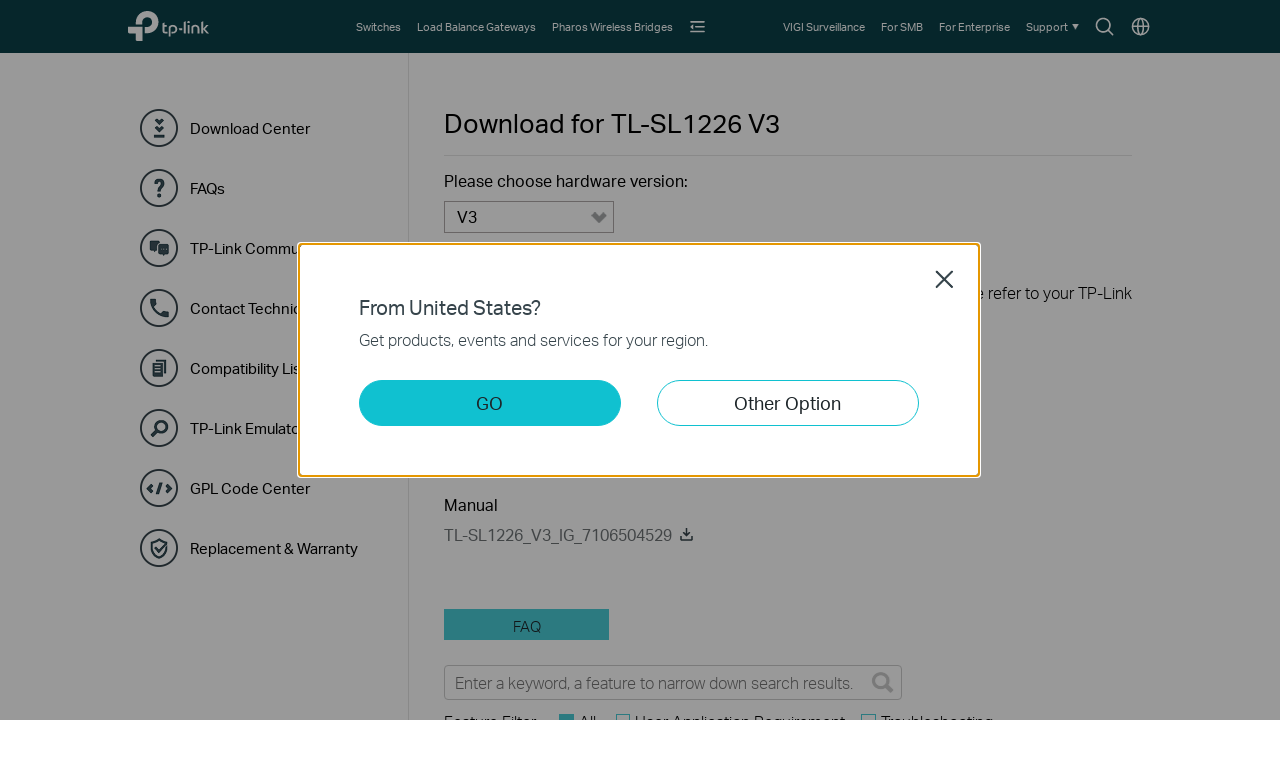

--- FILE ---
content_type: text/html; charset=UTF-8
request_url: https://www.tp-link.com/bd/support/download/tl-sl1226/
body_size: 12477
content:
<!DOCTYPE html>
<html lang="en-bd" xml:lang="en-bd" class="lang-en-bd site-56">
<head>
  <link rel="canonical" href="https://www.tp-link.com/bd/support/download/tl-sl1226/" />
  <meta charset="utf-8" />
<meta http-equiv="X-UA-Compatible" content="IE=edge,chrome=1" />
<meta name="viewport" content="width=device-width, minimum-scale=1, initial-scale=1, user-scalable=no" />
<meta name="SiteID" content="56" value="56" /><meta name="AppPath" content="bd" value="bd" /><title>Download for  TL-SL1226 | TP-Link Bangladesh</title>
<meta name="description" content="TP Link - Download Center Detail" />
<meta property="og:title" content="Download for  TL-SL1226 | TP-Link Bangladesh" />
<meta property="og:description" content="TP Link - Download Center Detail" />
<meta property="og:image" content="https://static.tp-link.com/assets/images/icon/open_graph_logo.png" />
<meta property="og:type" content="website" />
<meta property="og:url" content="https://www.tp-link.com/bd/support/download/tl-sl1226/" />
<meta property="og:site_name" content="TP-Link" />
<meta name="application-name" content="TP-Link" />
<link rel="shortcut icon" href="https://static.tp-link.com/favicon.ico" type="image/x-icon" />
<link rel="stylesheet" href="https://static.tp-link.com/res/style/css/main.css?202411" />
<!--[if lt IE 9]>
<script src="https://static.tp-link.com/assets/js/hack/html5shiv.js"></script><script src="https://static.tp-link.com/assets/js/hack/selectivizr-min.js"></script>
<![endif]-->
<script src="https://static.tp-link.com/assets/js/jquery/jquery-1.9.1.min.js"></script>
  <link rel="stylesheet" href="https://static.tp-link.com/assets/css/support-detail.css?20250714">
  <script src="https://static.tp-link.com/res/js/pageext/tpweb.js?20250714"></script>
  <script src="https://static.tp-link.com/assets/js/support-detail.js?20250714"></script>
  <script src="https://static.tp-link.com/assets/js/faqs-filter.js?20250714"></script>
  <script src="https://static.tp-link.com/assets/js/related-document.js?20250714"></script>
  <script>var model_class_name = 'b2b-home-soho-switch-unmanaged-2';</script>
</head>
<body class="no-viewport b2b">
  <div class="page-content-wrapper">
        <!--[if lte IE 9]>
  <p style="text-align:center;padding:0.5em 6%;margin:0;color:#fefefe;background:#aaa;">You are using an outdated browser. Please <a href="http://www.microsoft.com/download/internet-explorer.aspx" target="_blank">upgrade your browser</a> to improve your experience.</p>
  <![endif]-->
      <link rel="stylesheet" href="https://static.tp-link.com/assets/css/common-smb_v2.css?202506">
        <noscript><p style="text-align:center;padding:0.5em 6%;margin:0;color:#fefefe;background:#aaa;">Your browser does not support JavaScript. Please turn it on for the best experience.</p></noscript>
  <script src="https://static.tp-link.com/res/js/pageext/main.js?20250918"></script>
                <header class="tp-smb-header b2b-soho" id="headerContainer">
    <div class="tp-smb-header-main">
      <div class="tp-container tp-smb-header-container">
        <div class="tp-smb-logo-box">
                    <a class="ga-click tp-smb-logo soho" data-product-category-type="B2B-SOHO" data-vars-event-category="B2B-SOHO_Header-Logo" data-vars-event-label="/bd/business-networking/all-soho/" href="/bd/business-networking/all-soho/">TP-Link, Reliably Smart</a>
                  </div>
                                        <div class="tp-smb-header-box">
            <div class="tp-smb-icon-box">
              <a class="ga-click tp-smb-menu-icon tp-smb-search-box-icon" data-vars-event-category="B2B-SOHO_Header-Menu" data-vars-event-label="/bd/search/?type=smb&q=&t=" href="/bd/search/?type=smb&q=&t=" style="background-image:url(https://static.tp-link.com/assets/images/nav/icon-search.svg)">Search icon</a>
              <a class="ga-click tp-smb-menu-icon " data-vars-event-category="B2B-SOHO_Header-Menu" data-vars-event-label="/bd/choose-your-location/?type=smb" href="/bd/choose-your-location/?type=smb" style="background-image:url(https://static.tp-link.com/assets/images/nav/icon-language.svg)">Choose location</a>
            </div>
            <nav class="tp-smb-nav-box">
              <ul class="tp-smb-nav tp-smb-nav-left">
                <li class="tp-smb-nav-li " data-type-id="5831" data-id="b2b-soho-switch" >
                  <div>
                    <a tabindex="0"  class="ga-click tp-smb-firstmenu" data-vars-event-category="B2B-SOHO_Header-Menu" data-vars-event-label="/bd/business-networking/all-soho-switch/" href="/bd/business-networking/all-soho-switch/">
                      <span>Switches</span>
                    </a>
                    <div class="tp-smb-sub-nav">
                      <div class="tp-smb-sub-nav-box">
                        <div class="tp-container">
                          <div class="tp-smb-nav-list">
                            <div class="tp-smb-nav-item" data-type-id="">
                              <a class="ga-click" data-vars-event-category="B2B-SOHO_Header-Menu" data-vars-event-label="/bd/business-networking/all-soho-switch/?filterby=5996" href="/bd/business-networking/all-soho-switch/?filterby=5996">
                                <img src="https://static.tp-link.com/assets/images/nav/soho-switches/PoE.png" alt="PoE">
                                <span>PoE</span>
                              </a>
                            </div>
                            <div class="tp-smb-nav-item" data-type-id="5824">
                              <a class="ga-click" data-vars-event-category="B2B-SOHO_Header-Menu" data-vars-event-label="/bd/business-networking/soho-switch-easy-smart/" href="/bd/business-networking/soho-switch-easy-smart/">
                                <img src="https://static.tp-link.com/assets/images/nav/soho-switches/Easy%20Smart.png" alt="Easy Smart">
                                <span>Easy Smart</span>
                              </a>
                            </div>
                            <div class="tp-smb-nav-item" data-type-id="5825">
                              <a class="ga-click" data-vars-event-category="B2B-SOHO_Header-Menu" data-vars-event-label="/bd/business-networking/soho-switch-unmanaged/" href="/bd/business-networking/soho-switch-unmanaged/">
                                <img src="https://static.tp-link.com/assets/images/nav/soho-switches/Unmanaged.png" alt="Unmanaged">
                                <span>Unmanaged</span>
                              </a>
                            </div>
                          </div>
                        </div>
                      </div>
                    </div>
                  </div>
                </li>
                <li class="tp-smb-nav-li " data-type-id="5826" data-id="b2b-soho-safestream-router" >
                  <div>
                    <a tabindex="0"  class="ga-click tp-smb-firstmenu" data-vars-event-category="B2B-SOHO_Header-Menu" data-vars-event-label="/bd/business-networking/soho-router/" href="/bd/business-networking/soho-router/">
                      <span>Load Balance Gateways</span>
                    </a>
                  </div>
                </li>
                <li class="tp-smb-nav-li " data-type-id="5832" data-id="b2b-soho-pharos-wireless-bridge" >
                  <div>
                    <a tabindex="0"  class="ga-click tp-smb-firstmenu" data-vars-event-category="B2B-SOHO_Header-Menu" data-vars-event-label="/bd/business-networking/all-pharos-wireless-bridge/" href="/bd/business-networking/all-pharos-wireless-bridge/">
                      <span>Pharos Wireless Bridges</span>
                    </a>
                    <div class="tp-smb-sub-nav">
                      <div class="tp-smb-sub-nav-box">
                        <div class="tp-container">
                          <div class="tp-smb-nav-list">
                            <div class="tp-smb-nav-item" data-type-id="5827">
                              <a class="ga-click" data-vars-event-category="B2B-SOHO_Header-Menu" data-vars-event-label="/bd/business-networking/pharos-managed-platform/" href="/bd/business-networking/pharos-managed-platform/">
                                <img src="https://static.tp-link.com/assets/images/nav/soho-pharos-wireless-bridges/Managed%20Platform.png" alt="Managed Platform">
                                <span>Managed Platform</span>
                              </a>
                            </div>
                            <div class="tp-smb-nav-item" data-type-id="5828">
                              <a class="ga-click" data-vars-event-category="B2B-SOHO_Header-Menu" data-vars-event-label="/bd/business-networking/pharos-cpe/" href="/bd/business-networking/pharos-cpe/">
                                <img src="https://static.tp-link.com/assets/images/nav/soho-pharos-wireless-bridges/CPE.png" alt="CPE">
                                <span>CPE</span>
                              </a>
                            </div>
                            <div class="tp-smb-nav-item" data-type-id="5829">
                              <a class="ga-click" data-vars-event-category="B2B-SOHO_Header-Menu" data-vars-event-label="/bd/business-networking/pharos-antenna/" href="/bd/business-networking/pharos-antenna/">
                                <img src="https://static.tp-link.com/assets/images/nav/soho-pharos-wireless-bridges/Antennas.png" alt="Antennas">
                                <span>Antennas</span>
                              </a>
                            </div>
                          </div>
                        </div>
                      </div>
                    </div>
                  </div>
                </li>
                <li class="tp-smb-nav-li tp-smb-nav-show" data-type-id="" data-id="b2b-soho-solution" >
                  <div>
                    <a tabindex="0"  class="ga-click tp-smb-firstmenu" data-vars-event-category="B2B-SOHO_Header-Menu" data-vars-event-label="/bd/business-networking/solution/" href="/bd/business-networking/solution/">
                      <span>Solutions</span>
                    </a>
                    <div class="tp-smb-sub-nav">
                      <div class="tp-smb-sub-nav-box">
                        <div class="tp-container">
                          <div class="tp-smb-nav-list">
                            <div class="tp-smb-nav-item" data-type-id="">
                              <a class="ga-click" data-vars-event-category="B2B-SOHO_Header-Menu" data-vars-event-label="/bd/business-networking/solution-list/?filterby=industry" href="/bd/business-networking/solution-list/?filterby=industry">
                                <img src="https://static.tp-link.com/assets/images/nav/solutions/By%20Industry.svg" alt="By Industry">
                                <span>By Industry</span>
                              </a>
                            </div>
                            <div class="tp-smb-nav-item" data-type-id="">
                              <a class="ga-click" data-vars-event-category="B2B-SOHO_Header-Menu" data-vars-event-label="/bd/business-networking/solution-list/?filterby=scenario" href="/bd/business-networking/solution-list/?filterby=scenario">
                                <img src="https://static.tp-link.com/assets/images/nav/solutions/By%20Scenario.svg" alt="By Scenario">
                                <span>By Scenario</span>
                              </a>
                            </div>
                            <div class="tp-smb-nav-item" data-type-id="">
                              <a class="ga-click" data-vars-event-category="B2B-SOHO_Header-Menu" data-vars-event-label="/bd/business-networking/solution-list/?filterby=technology" href="/bd/business-networking/solution-list/?filterby=technology">
                                <img src="https://static.tp-link.com/assets/images/nav/solutions/By%20Technology.svg" alt="By Technology">
                                <span>By Technology</span>
                              </a>
                            </div>
                            <div class="tp-smb-nav-item" data-type-id="">
                              <a class="ga-click" data-vars-event-category="B2B-SOHO_Header-Menu" data-vars-event-label="/bd/business-networking/case-study/" href="/bd/business-networking/case-study/">
                                <img src="https://static.tp-link.com/assets/images/nav/solutions/Case%20Studies.svg" alt="Case Studies">
                                <span>Case Studies</span>
                              </a>
                            </div>
                          </div>
                        </div>
                      </div>
                    </div>
                  </div>
                </li>
                <li class="tp-smb-nav-li tp-smb-nav-fold">
                  <div>
                    <a tabindex="0" class="ga-click tp-smb-firstmenu">
                      <span class="tp-smb-firstmenu-fold">&nbsp;</span>
                    </a>
                    <div class="tp-smb-firstmenu-expand-box">
                      <div class="tp-smb-firstmenu-expand-wrapper">
                        <ul class="tp-smb-nav-fold-list"></ul>
                      </div>
                    </div>
                  </div>
                </li>
              </ul>
              <ul class="tp-smb-nav tp-smb-nav-right">
                <li class="tp-smb-nav-li" data-id="function-b2b-soho-surveillance">
                  <div>
                    <a tabindex="0"  class="ga-click tp-smb-firstmenu" data-vars-event-category="B2B-SOHO_Header-Menu" data-vars-event-label="https://www.vigi.com/bd/" href="https://www.vigi.com/bd/">
                      <span>VIGI Surveillance</span>
                    </a>
                  </div>
                </li>
                <li class="tp-smb-nav-li" data-id="function-b2b-soho-smb-home">
                  <div>
                    <a tabindex="0"  class="ga-click tp-smb-firstmenu" data-vars-event-category="B2B-SOHO_Header-Menu" data-vars-event-label="/bd/business-networking/" href="/bd/business-networking/">
                      <span>For SMB</span>
                    </a>
                  </div>
                </li>
                <li class="tp-smb-nav-li" data-id="function-b2b-soho-omada-pro-home">
                  <div>
                    <a tabindex="0"  class="ga-click tp-smb-firstmenu" data-vars-event-category="B2B-SOHO_Header-Menu" data-vars-event-label="/bd/landing/omada-pro/" href="/bd/landing/omada-pro/">
                      <span>For Enterprise</span>
                    </a>
                  </div>
                </li>
                <li class="tp-smb-nav-li" data-id="function-b2b-soho-support">
                  <div>
                    <a tabindex="0" role="button" class="ga-click tp-smb-firstmenu" data-vars-event-category="B2B-SOHO_Header-Menu" data-vars-event-label="">
                      <span>Support</span>
                      <span class="tp-smb-firstmenu-expand">&nbsp;</span>
                    </a>
                    <div class="tp-smb-firstmenu-expand-box">
                      <div class="tp-smb-firstmenu-expand-wrapper">
                        <ul>
                          <li class="">
                            <a class="ga-click tp-smb-secondmenu" data-vars-event-category="B2B-SOHO_Header-Menu" data-vars-event-label="/bd/support/?type=smb" href="/bd/support/?type=smb">
                              <span class="tp-smb-secondmenu-text">All Support</span>
                            </a>
                          </li>
                          <li class="">
                            <a class="ga-click tp-smb-secondmenu" data-vars-event-category="B2B-SOHO_Header-Menu" data-vars-event-label="/bd/landing/learn-and-training/" href="/bd/landing/learn-and-training/">
                              <span class="tp-smb-secondmenu-text">Learn & Training</span>
                            </a>
                          </li>
                          <li class="">
                            <a class="ga-click tp-smb-secondmenu" data-vars-event-category="B2B-SOHO_Header-Menu" data-vars-event-label="https://community.tp-link.com/en/business" href="https://community.tp-link.com/en/business">
                              <span class="tp-smb-secondmenu-text">Community</span>
                            </a>
                          </li>
                          <li class="tp-smb-firstmenu-expand-li">
                            <a class="ga-click tp-smb-secondmenu" data-vars-event-category="B2B-SOHO_Header-Menu" data-vars-event-label="">
                              <span class="tp-smb-secondmenu-text">Contact Us</span>
                              <span class="tp-smb-secondmenu-expand-icon">&nbsp;</span>
                            </a>
                            <div class="tp-smb-secondmenu-expand-box">
                              <div class="tp-smb-secondmenu-expand-wrapper">
                                <ul>
                                  <li>
                                    <a class="ga-click tp-smb-thirdmenu" data-vars-event-category="B2B-SOHO_Header-Menu" data-vars-event-label="/bd/where-to-buy/#Reseller%20Partners" href="/bd/where-to-buy/#Reseller%20Partners">Find a Reseller</a>
                                  </li>
                                  <li>
                                    <a class="ga-click tp-smb-thirdmenu" data-vars-event-category="B2B-SOHO_Header-Menu" data-vars-event-label="/bd/support/contact-technical-support/?type=smb" href="/bd/support/contact-technical-support/?type=smb">Technical Support</a>
                                  </li>
                                </ul>
                              </div>
                            </div>
                          </li>
                        </ul>
                      </div>
                    </div>
                  </div>
                </li>
              </ul>
            </nav>
          </div>
          <div class="tp-smb-form-box">
            <form class="tp-smb-form" action="/bd/search/?type=smb&q=&t=" method="get" target="_top" data-recommend="Recommended" data-vars-event-category="B2B-SOHO_Header-SearchRecommend">
              <input type="hidden" name="type" value="smb" />
              <div class="tp-table tp-smb-form-content">
                <div class="tp-table-row">
                  <div class="tp-table-cell">
                    <b class="tp-smb-form-icon"></b>
                  </div>
                  <div class="tp-table-cell tp-smb-form-input-wrapper">
                    <input class="tp-smb-form-input" type="text" name="q" maxlength="100" placeholder="Search All" autocomplete="off">
                    <input type="hidden" name="t" value="">
                    <div class="tp-smb-form-suggest"></div>
                  </div>
                  <div class="tp-table-cell">
                    <b class="tp-smb-form-close"></b>
                  </div>
                </div>
              </div>
            </form>
          </div>
                          </div>
    </div>
                <div class="tp-m-smb-header-main">
      <div class="tp-container-inner tp-m-smb-header-container">
        <div class="tp-m-smb-menu-box">
          <a class="ga-click tp-m-smb-menu-icon" data-vars-event-category="B2B-SOHO_Header-Menu" href="javascript:;">&nbsp;</a>
        </div>
        <div class="tp-m-smb-logo-box">
                    <a class="ga-click tp-m-smb-logo soho" data-vars-event-category="B2B-SOHO_Header-Logo" data-vars-event-label="/bd/business-networking/all-soho/" href="/bd/business-networking/all-soho/">TP-Link, Reliably Smart</a>
                  </div>
        <div class="tp-m-smb-icon-box">
          <a class="ga-click tp-smb-menu-icon tp-smb-search-box-icon" data-vars-event-category="B2B-SOHO_Header-Menu" data-vars-event-label="/bd/search/?type=smb&q=&t=" href="/bd/search/?type=smb&q=&t=" style="background-image:url(https://static.tp-link.com/assets/images/nav/icon-search.svg)">Search icon</a>
        </div>
      </div>
      <div class="tp-m-smb-search" style="display: none;">
        <form class="tp-m-smb-form stop-propagation" action="/bd/search/?type=smb&q=&t=" method="get" target="_top" data-recommend="Recommended" data-vars-event-category="B2B-SOHO_Header-SearchRecommend">
          <input type="hidden" name="type" value="smb">
          <div class="tp-m-smb-search-inner">
            <div class="tp-container-inner">
              <input class="tp-m-smb-form-input" type="text" name="q" maxlength="100" placeholder="Search All" autocomplete="off">
              <button type="submit" class="tp-m-smb-search-icon tp-m-smb-form-submit">Submit</button>
              <div class="tp-m-smb-form-suggest"></div>
            </div>
          </div>
        </form>
      </div>
      <div class="tp-m-smb-menu">
        <div class="tp-container-inner">
          <nav class="tp-m-smb-menu-detail">
            <div class="tp-m-smb-menu-list-box">
              <ul class="tp-m-smb-menu-list tp-m-smb-menu-list-1">
                <li>
                  <a class="ga-click" data-vars-event-category="B2B-SOHO_Header-Menu" data-vars-event-label="/bd/business-networking/all-soho-switch/" href="/bd/business-networking/all-soho-switch/">Switches</a>
                </li>
                <li>
                  <a class="ga-click" data-vars-event-category="B2B-SOHO_Header-Menu" data-vars-event-label="/bd/business-networking/soho-router/" href="/bd/business-networking/soho-router/">Load Balance Gateways</a>
                </li>
                <li>
                  <a class="ga-click" data-vars-event-category="B2B-SOHO_Header-Menu" data-vars-event-label="/bd/business-networking/all-pharos-wireless-bridge/" href="/bd/business-networking/all-pharos-wireless-bridge/">Pharos Wireless Bridges</a>
                </li>
                <li>
                  <a class="ga-click tp-m-smb-menu-more" data-vars-event-category="B2B-SOHO_Header-Menu" data-vars-event-label="">Solutions</a>
                  <ul class="tp-m-smb-menu-list tp-m-smb-menu-list-2">
                    <li>
                      <a class="ga-click" data-vars-event-category="B2B-SOHO_Header-Menu" data-vars-event-label="/bd/business-networking/solution-list/?filterby=industry" href="/bd/business-networking/solution-list/?filterby=industry">By Industry</a>
                    </li>
                    <li>
                      <a class="ga-click" data-vars-event-category="B2B-SOHO_Header-Menu" data-vars-event-label="/bd/business-networking/solution-list/?filterby=scenario" href="/bd/business-networking/solution-list/?filterby=scenario">By Scenario</a>
                    </li>
                    <li>
                      <a class="ga-click" data-vars-event-category="B2B-SOHO_Header-Menu" data-vars-event-label="/bd/business-networking/solution-list/?filterby=technology" href="/bd/business-networking/solution-list/?filterby=technology">By Technology</a>
                    </li>
                    <li>
                      <a class="ga-click" data-vars-event-category="B2B-SOHO_Header-Menu" data-vars-event-label="/bd/business-networking/case-study/" href="/bd/business-networking/case-study/">Case Studies</a>
                    </li>
                  </ul>
                </li>
              </ul>
            </div>
            <div class="tp-m-smb-menu-list-box">
              <ul class="tp-m-smb-menu-list tp-m-smb-menu-list-1">
                  <li>
                    <a class="ga-click" data-vars-event-category="B2B-SOHO_Header-Menu" data-vars-event-label="https://www.vigi.com/bd/" href="https://www.vigi.com/bd/">VIGI Surveillance</a>
                  </li>
                  <li>
                    <a class="ga-click" data-vars-event-category="B2B-SOHO_Header-Menu" data-vars-event-label="/bd/business-networking/" href="/bd/business-networking/">For SMB</a>
                  </li>
                  <li>
                    <a class="ga-click" data-vars-event-category="B2B-SOHO_Header-Menu" data-vars-event-label="/bd/landing/omada-pro/" href="/bd/landing/omada-pro/">For Enterprise</a>
                  </li>
                  <li>
                    <a class="ga-click tp-m-smb-menu-more" data-vars-event-category="B2B-SOHO_Header-Menu" data-vars-event-label="">Support</a>
                    <ul class="tp-m-smb-menu-list tp-m-smb-menu-list-2">
                      <li class="tp-m-smb-menu-list tp-m-smb-menu-list-3">
                        <a class="ga-click " data-vars-event-category="B2B-SOHO_Header-Menu" data-vars-event-label="/bd/support/?type=smb" href="/bd/support/?type=smb">All Support</a>
                      </li>
                      <li class="tp-m-smb-menu-list tp-m-smb-menu-list-3">
                        <a class="ga-click " data-vars-event-category="B2B-SOHO_Header-Menu" data-vars-event-label="/bd/landing/learn-and-training/" href="/bd/landing/learn-and-training/">Learn & Training</a>
                      </li>
                      <li class="tp-m-smb-menu-list tp-m-smb-menu-list-3">
                        <a class="ga-click " data-vars-event-category="B2B-SOHO_Header-Menu" data-vars-event-label="https://community.tp-link.com/en/business" href="https://community.tp-link.com/en/business">Community</a>
                      </li>
                      <li class="tp-m-smb-menu-list tp-m-smb-menu-list-3">
                        <a class="ga-click tp-m-smb-menu-more" data-vars-event-category="B2B-SOHO_Header-Menu" data-vars-event-label="">Contact Us</a>
                        <ul>
                          <li>
                            <a class="ga-click" data-vars-event-category="B2B-SOHO_Header-Menu" data-vars-event-label="/bd/where-to-buy/#Reseller%20Partners" href="/bd/where-to-buy/#Reseller%20Partners">Find a Reseller</a>
                          </li>
                          <li>
                            <a class="ga-click" data-vars-event-category="B2B-SOHO_Header-Menu" data-vars-event-label="/bd/support/contact-technical-support/?type=smb" href="/bd/support/contact-technical-support/?type=smb">Technical Support</a>
                          </li>
                        </ul>
                      </li>
                    </ul>
                  </li>
                    <li>
                      <a class="ga-click tp-m-smb-menu-icon-box" data-vars-event-category="B2B-SOHO_Header-Menu" data-vars-event-label="/bd/choose-your-location/?type=smb" href="/bd/choose-your-location/?type=smb">
                        <img src="https://static.tp-link.com/assets/images/nav/icon-language.svg"> Choose location
                      </a>
                    </li>
              </ul>
            </div>
          </nav>
        </div>
      </div>
      <script>
        if (typeof tp !== 'undefined') {
          tp.searchSuggest("/bd/search-suggest.html?q={keywords}&category=smb", $(".tp-smb-header .tp-smb-form"), "tp-smb-form-suggest");
          tp.searchSuggest("/bd/search-suggest.html?q={keywords}&category=smb", $(".tp-smb-header .tp-m-smb-form"), "tp-m-smb-form-suggest");
        }
        $(function() {
          var $header = $(".tp-smb-header");

          function debounce(fn, wait) {
            var timeout = null;
            return function() {
              if(timeout !== null) 
              clearTimeout(timeout);
              timeout = setTimeout(fn, wait);
            }
          }

          $(document).on("click", function(){
            $header.find(".tp-smb-nav-li").removeClass("active");
          })
          $header.find(".tp-smb-nav-left .tp-smb-nav-li").on("mouseleave", function(){
            $(this).removeClass("active").siblings().removeClass("active");
          })
          $header.find(".tp-smb-nav-left .tp-smb-nav-li").on("mouseenter", function(){
            $(this).addClass("active").siblings().removeClass("active");
          })
          $header.find(".tp-smb-nav-left .tp-smb-nav-fold").on("click", function(e){
            e.stopPropagation();
            $(this).toggleClass("active").siblings().removeClass("active");
          })
          $header.find(".tp-smb-nav-right .tp-smb-nav-li").on("click", function(e){
            e.stopPropagation();
            $(this).toggleClass("active").siblings().removeClass("active");
          })

          var createFoldItemDom = function($li){
            var $secondMenu = $li.find(".tp-smb-nav-item");
            var hasChildren = $li.hasClass("tp-smb-nav-show") && $secondMenu.length;
            var html = '<li class="'+(hasChildren ? 'tp-smb-firstmenu-expand-li' : '')+'"><a class="ga-click tp-smb-secondmenu"'+($li.find(".tp-smb-firstmenu").attr("href") ? ' href="' + $li.find(".tp-smb-firstmenu").attr("href") + '"' : '')+' data-vars-event-category="'+$li.find(".tp-smb-firstmenu").attr("data-vars-event-category")+'"><span class="tp-smb-secondmenu-text">'+$li.find(".tp-smb-firstmenu").text()+'</span>'+(hasChildren ? '<span class="tp-smb-secondmenu-expand-icon">&nbsp;</span>' : '')+'</a>';
            if(hasChildren){
              html += '<div class="tp-smb-secondmenu-expand-box"><div class="tp-smb-secondmenu-expand-wrapper"><ul>';
              for(var i = 0;i < $secondMenu.length;i++){
                html += '<li><a class="ga-click tp-smb-thirdmenu" data-vars-event-category="'+$secondMenu.eq(i).find("a").attr("data-vars-event-category")+'" href="'+$secondMenu.eq(i).find("a").attr("href")+'">'+$secondMenu.eq(i).find("a").text()+'</a></li>';
              }
              html += '</ul></div></div>';
            }
            html += '</li>';
            return html;
          };
          var $allMenus = $header.find(".tp-smb-nav-left .tp-smb-nav-li").filter(":not(.tp-smb-nav-fold)").filter(":not([data-id^=function-])");
          $allMenus.each(function(){
            $header.find(".tp-smb-nav-fold-list").append(createFoldItemDom($(this)));
          });
          var menuWidthEnough = function(){
            var width = $header.find(".tp-smb-header-box").width() - $header.find(".tp-smb-icon-box").width() - $header.find(".tp-smb-logo-box").outerWidth(true) - $header.find(".tp-smb-nav-right").width();
            return $header.find(".tp-smb-nav-left").width() < width - 4;
          };
          var handleResizeMenu = function(){
            $allMenus.show();
            var maxNum = $header.find(".tp-smb-nav-fold-list>li").hide().length;
            if(menuWidthEnough()){
              $header.find(".tp-smb-nav-fold").css("visibility", "hidden");
              $header.find(".tp-smb-nav-fold-list>li").hide();
            }else{
              $header.find(".tp-smb-nav-fold").css("visibility", "visible");
              var circle = function(){
                --maxNum;
                var index = $allMenus.index($allMenus.filter(":visible").eq(-1).hide());
                $header.find(".tp-smb-nav-fold-list>li").eq(index).show();
                if(maxNum > 0 && !menuWidthEnough()){
                  circle();
                }
              };
              circle();
            }
          };
          handleResizeMenu();
          $(window).on("resize", handleResizeMenu);

          var $mSearch = $header.find(".tp-m-smb-search");
          var $mSearchIcon = $header.find(".tp-m-smb-icon-box .tp-smb-search-box-icon");
          var $mMenu = $header.find(".tp-m-smb-menu");
          var $mMenuIcon = $header.find(".tp-m-smb-menu-icon");

          // bind search
          $header.find(".tp-smb-form").on("click", function(e) {
            e.stopPropagation();
          });
          $header.find(".tp-smb-search-box-icon").on("click", function(e) {
            e.preventDefault();
            e.stopPropagation();
            $(window).scrollTop(0);
            $("html").addClass("fixed");
            $header.addClass("active");
            $header.find(".tp-smb-form-input").focus();
          });
          $header.find(".tp-smb-form-close").on("click", function() {
            $header.removeClass("active");
            $("html").removeClass("fixed");
          });
          // menu icon button
          $mMenuIcon.on("click", function(e) {
            e.stopPropagation();
            $(this).toggleClass("active");
            if ($(this).hasClass("active")) {
              $("html").addClass("fixed");
            } else {
              $("html").removeClass("fixed");
            }
            $mSearchIcon.removeClass("active");
            $mSearch.hide();
            $mMenu.slideToggle(200, function() {
              $mMenu.height($(window).height() - $mMenu.offset().top);
            });
          })
          $header.find(".tp-m-smb-header-main").on("click", function(e) {
            e.stopPropagation();
          });
          $mSearch.on("click", function(e) {
            $(document).trigger("click");
          });
          // children menu
          $mMenu.find(".tp-m-smb-menu-more").on("click", function() {
            $(this).toggleClass("active").next().slideToggle();
          })
          // search icon button
          $mSearchIcon.on("click", function(e) {
            e.preventDefault();
            e.stopPropagation();
            $(this).toggleClass("active");
            if ($(this).hasClass("active")) {
              $("html").addClass("fixed");
            } else {
              $("html").removeClass("fixed");
            }
            $mMenuIcon.removeClass("active");
            $mMenu.hide().find(".active").removeClass("active");
            $mSearch.slideToggle(200, function() {
              $mSearch.find(".tp-m-smb-form-input").val('');
              $mSearch.find(".tp-m-smb-form-suggest").empty();
              if ($mSearchIcon.hasClass("active")) {
                $mSearch.find(".tp-m-smb-form-input").focus();
              }
            });
          })

          $(document).on("click", function() {
            $header.removeClass("active");
            $mSearchIcon.removeClass("active");
            $mSearch.hide();
            $mSearch.find(".tp-m-smb-form-input").val('');
            $mSearch.find(".tp-m-smb-form-suggest").empty();
            $("html").removeClass("fixed");
          })
        })
      </script>
    </div>
          </header>
    <main role="main">
      <div class="support download-detail">
        <div class="tp-container">
          <div class="content-wrapper">
                        <div class="support-nav">
              <ul class="nav-list">
          <li class="">
      <a class="ga-click" data-vars-event-category="Support-Menu-Sidebar-function-download-center" href="/bd/support/download/">
        <b class="function-download-center"><i></i></b>
        <span>Download Center</span>
        <i></i>
      </a>
    </li>
            <li class="">
      <a class="ga-click" data-vars-event-category="Support-Menu-Sidebar-function-faqs" href="/bd/support/faq/">
        <b class="function-faqs"><i></i></b>
        <span>FAQs</span>
        <i></i>
      </a>
    </li>
            <li class="">
      <a class="ga-click" data-vars-event-category="Support-Menu-Sidebar-function-forum" href="https://community.tp-link.com">
        <b class="function-forum"><i></i></b>
        <span>TP-Link Community</span>
        <i></i>
      </a>
    </li>
            <li class="">
      <a class="ga-click" data-vars-event-category="Support-Menu-Sidebar-function-tech-support" href="/bd/support/contact-technical-support/">
        <b class="function-tech-support"><i></i></b>
        <span>Contact Technical Support</span>
        <i></i>
      </a>
    </li>
            <li class="">
      <a class="ga-click" data-vars-event-category="Support-Menu-Sidebar-function-comp-list" href="/bd/support/compatibility-list/">
        <b class="function-comp-list"><i></i></b>
        <span>Compatibility List</span>
        <i></i>
      </a>
    </li>
            <li class="">
      <a class="ga-click" data-vars-event-category="Support-Menu-Sidebar-function-emulators" href="/bd/support/emulator/">
        <b class="function-emulators"><i></i></b>
        <span>TP-Link Emulators</span>
        <i></i>
      </a>
    </li>
            <li class="">
      <a class="ga-click" data-vars-event-category="Support-Menu-Sidebar-function-gpl-code" href="/bd/support/gpl-code/">
        <b class="function-gpl-code"><i></i></b>
        <span>GPL Code Center</span>
        <i></i>
      </a>
    </li>
            <li class="">
      <a class="ga-click" data-vars-event-category="Support-Menu-Sidebar-function-warranty" href="/bd/support/replacement-warranty/">
        <b class="function-warranty"><i></i></b>
        <span>Replacement & Warranty</span>
        <i></i>
      </a>
    </li>
    </ul>            </div>
                        <div class="content-box">
              <div class="content-inner mobile-inner">
                <div class="main">
                  <div class="download-list" style="width:auto;">
                    <h1>
                      <em id='download-for'>Download for </em> <em id='model-version-name'>TL-SL1226 <span id='verison-hidden'>V3</span></em>                    </h1>
                                        <div class="hardware-version">
                      <dl class="select-version">
                                                <dt>Please choose hardware version:</dt>
                                                <dd>
                        <button id="version-button" aria-haspopup="listbox" aria-expanded="false" aria-labelledby="version-label" tabindex="0">
                          <span id="version-label"  aria-label="select version" class="current-version" >V3   </span>
                        </button>
                          <ul id="version-list" role="listbox" aria-labelledby="version-label">
                                                        <li data-value="V3" role="option" tabindex="-1">
                              <a href="https://www.tp-link.com/bd/support/download/tl-sl1226/v3/">V3</a>
                            </li>
                                                        <li data-value="V2" role="option" tabindex="-1">
                              <a href="https://www.tp-link.com/bd/support/download/tl-sl1226/v2/">V2</a>
                            </li>
                                                        <li data-value="V1" role="option" tabindex="-1">
                              <a href="https://www.tp-link.com/bd/support/download/tl-sl1226/v1/">V1</a>
                            </li>
                                                      </ul>
                        </dd>
                      </dl>
                                            <p><a target="_blank" href="/bd/support/faq/46/"><span class="arrow">&gt;</span>How to find the hardware version on a TP-Link device</a></p>                                          </div>
                                        <div class="note">
                      <strong style="color:#ec0000;">IMPORTANT</strong>: 
Model and hardware version availability varies by region. Please refer to your TP-Link regional website to determine product availability. <br> Vx.0=Vx.6/Vx.8/Vx.9(eg:V1.0=V1.6/V1.8/V1.9)<br> Vx.x0=Vx.x6/Vx.x8/Vx.x9 (eg:V1.20=V1.26/V1.28/V1.29) <br> Vx.30=Vx.32/Vx.33 (eg:V3.30=V3.32/V3.33)                    </div>
                                                            <dl class="download-resource">
                      <dt>Product Overview</dt>
                      <dd>
                        <ul>
                                                    <li>
                            <a target="_blank" aira-label="TL-SL1226_V3_Datasheet download" class="ga-click" data-vars-event-category="Download-Datasheet_TL-SL1226" href="/bd/document/66095/">TL-SL1226_V3_Datasheet</a>
                          </li>
                                                  </ul>
                      </dd>
                    </dl>
                                                                                <dl class="download-resource">
                      <dt>Manual</dt>
                      <dd>
                        <ul>
                                                    <li>
                            <a target="_blank" aria-label="TL-SL1226_V3_IG_7106504529 download" class="ga-click" data-vars-event-category="Download-InstallationGuide_TL-SL1226" href="/bd/document/61514/">TL-SL1226_V3_IG_7106504529</a>
                          </li>
                                                  </ul>
                      </dd>
                    </dl>
                                                          </div>
                  <div class="product-name" style="display:none;">
                    <a href="/bd/products/details/tl-sl1226.html">
                      <i><img src=""></i>
                      <strong></strong><br/>
                      <span id="model-title-name">TL-SL1226</span>
                    </a>
                  </div>
                </div>
                                <div class="nav-tabs-box">
                  <ul class="nav-tabs" role="tablist" aria-label="Navigation Tabs">
                                                                                                    <li class="ga-click" data-vars-event-category="Download-Tag-Faq_TL-SL1226" data-id="faqs">
                      <button
                        role="tab"
                        aria-selected="false"
                        aria-controls="tabpanel-FAQs"
                        id="tab-FAQs"
                        tabindex="0"
                        data-vars-event-category="Download-Tag-FAQs"
                        data-href="#FAQs" >
                          <span>FAQ</span>
                      </button>
                    </li>
                                                                                                                                                                                                                                              </ul>
                </div>
                                <script>
                  tpSupport.resizeHeight($(".support ul.nav-tabs>li"), 0);
                  $(function(){	$(window).resize();	})
                </script>
                                <div class="download-content-container">
                                                                                                                                                                                        <div class="details" id="tabpanel-FAQs" role="tabpanel" data-id="faqs"  aria-label="FAQs">
                    <p><input class="keywords" type="text" placeholder="Enter a keyword, a feature to narrow down search results." /></p>
                    <p class="related-filter">
                    <!-- 监听每个span标签的class名是否是active，如果是的话，就增加aria-checked="true"，反之为true -->
                      <em>Feature Filter: </em>
                      <span aria-checked="true" role="checkbox" type="checkbox" tabIndex="0" class="total active">All</span>
                      <span aria-checked="false" role="checkbox" type="checkbox" tabIndex="0">User Application Requirement</span><span aria-checked="false" role="checkbox" type="checkbox" tabIndex="0">Troubleshooting</span>                    </p>
                    <h2>FAQs</h2>
                    <ul class="faqs">
                                            <li data-tag-value ='User Application Requirement'>
                        <a class="ga-click" data-vars-event-category="Download-Detail-Faq_TL-SL1226" href="/bd/support/faq/839/" target="_blank">
                          What are the differences in features and application scenarios among various serial switches?                        </a>
                        <span class="faq-message"><i class="update-time"></i><span>05-10-2025</span><i class="view-amount"></i>  <span>335716 <span class="tp-ada-hidden">&nbsp;views</span> </span></span>
                      </li>
                                            <li data-tag-value ='Troubleshooting'>
                        <a class="ga-click" data-vars-event-category="Download-Detail-Faq_TL-SL1226" href="/bd/support/faq/4022/" target="_blank">
                          What should I do if my switch has no Internet access?                        </a>
                        <span class="faq-message"><i class="update-time"></i><span>07-08-2024</span><i class="view-amount"></i>  <span>135820 <span class="tp-ada-hidden">&nbsp;views</span> </span></span>
                      </li>
                                            <li data-tag-value ='Troubleshooting'>
                        <a class="ga-click" data-vars-event-category="Download-Detail-Faq_TL-SL1226" href="/bd/support/faq/4021/" target="_blank">
                          What should I do if my Internet from switch is unstable?                        </a>
                        <span class="faq-message"><i class="update-time"></i><span>07-08-2024</span><i class="view-amount"></i>  <span>97806 <span class="tp-ada-hidden">&nbsp;views</span> </span></span>
                      </li>
                                          </ul>
                  </div>
                                                                                                                                                                                                                                                                                                                                                                                                          </div>
              </div>
            </div>
          </div>
        </div>
      </div>
    </main>
    <script>tpSupport.downloadResult();</script>
    <script src="https://static.tp-link.com/assets/js/download.js?20241112"></script>
        <footer>
<div id="tp-follow">
  <div class="tp-container">
    <div class="tp-container-inner">
      <div class="tp-table tp-follow-container">
        <div class="tp-table-row">
                            <div class="tp-table-cell tp-follow-left">
                <div class="tp-follow-subscribe">
                  <h2 class="tp-follow-title">Subscription<i role="button" aria-label="Click to get tips" aria-expanded="false" class="tp-follow-icon" tabindex="0"></i><span class="tp-follow-tip" tabindex="-1">>TP-Link takes your privacy seriously. For further details on TP-Link's privacy practices, see <a href="https://privacy.tp-link.com/web/official/privacy-policy" target="_blank">TP-Link's Privacy Policy</a>.</span></h2>
                  <form class="tp-follow-subscribe-form" method="post" action="/bd/register-mailchimp.html" name="newsletter">
                    <div class="tp-follow-subscribe-line">
                      <div class="tp-follow-subscribe-text" aria-live="polite">
                        <input class="tp-follow-subscribe-input" id="tp-follow-subscribe-input" type="text" name="email" autocomplete="off"  required="">
                        <label class="input-placeholder" for="tp-follow-subscribe-input">
                          <span>Email Address</span>
                        </label>
                        <div class="input-error" >
                          <span>Email Error</span>
                        </div>
                      </div>
                      <button class="ga-click tp-follow-subscribe-btn" type="submit" data-vars-event-category="Footer-Subscription">
                        Sign Up
                      </button>
                    </div>

                  </form>
                  <div class="hidden tp-follow-subscribe-tpl">
                    <form method="post">
                      <input type="hidden" name="email" value="" />
                      <input type="hidden" name="tags[]" value="SMB" />
                      <p class="checkbox-label tp-follow-subscribe-receive" aria-checked="false" role="checkbox" tabindex="0"><i class="checkbox require"></i><span class="checkbox-text">I would like to be kept up to date with TP-Link news, product updates and promotions.</span></p>
                      <p class="tp-follow-subscribe-privacy">By completing this form you confirm that you understand and agree to our <a href ="https://privacy.tp-link.com/web/official/privacy-policy" target="_blank">Privacy Policy</a>.</p>
                      <div class="tp-follow-subscribe-recaptcha" data-lang="en-bd">reCaptcha not verified</div>
                      <p class="tp-follow-subscribe-submit"><button class="tp-follow-subscribe-signup">Sign Up</button></p>
                    </form>
                  </div>
                  <script>
                    $(function () {
                      var followTitle = $('.tp-follow-title');
                      var followIcon = followTitle.find('.tp-follow-icon');
                      var followTip = followTitle.find('tp-follow-tip');
                      followIcon.on('click', function () {
                        if (followTitle.hasClass('active')) {
                          followTitle.removeClass('active');
                          $(this).attr('aria-expanded',false);
                        } else {
                          followTitle.addClass('active');
                          followTip.focus()
                          $(this).attr('aria-expanded',true);
                        }
                      })
                    });
                    if(typeof tp !== 'undefined'){
                      tp.subscription($("form.tp-follow-subscribe-form"), $(".tp-follow-subscribe-tpl").html())
                    };
                  </script>
                </div>
              </div>
                            <div class="tp-table-cell tp-follow-right">
                <div class="tp-follow-social">
                  <h2 class="tp-follow-title">Follow Us</h2>
                  <ul>
                                        <li class="tp-follow-social-item">
                                            <a rel="noopener" data-vars-event-label="https://www.facebook.com/TPLINK" href="https://www.facebook.com/TPLINK" target="_blank" class="ga-click icon-social icon-facebook" data-vars-event-category="Footer-FollowUs_facebook">TP-Link facebook</a>
                                          </li>
                    <li class="tp-follow-social-item">
                                            <a rel="noopener" data-vars-event-label="https://www.youtube.com/user/TPLINKTECH" href="https://www.youtube.com/user/TPLINKTECH" target="_blank" class="ga-click icon-social icon-youtube" data-vars-event-category="Footer-FollowUs_youtube">TP-Link youtube</a>
                                          </li>
                    <li class="tp-follow-social-item">
                                            <a rel="noopener" data-vars-event-label="https://www.linkedin.com/company/tp-link-technologies-co-ltd?trk=fc_badge" href="https://www.linkedin.com/company/tp-link-technologies-co-ltd?trk=fc_badge" target="_blank" class="ga-click icon-social icon-linkedin" data-vars-event-category="Footer-FollowUs_linkedin">TP-Link linkedin</a>
                                          </li>
                    <li class="tp-follow-social-item">
                                            <a rel="noopener" data-vars-event-label="https://twitter.com/tplink" href="https://twitter.com/tplink" target="_blank" class="ga-click icon-social icon-twitter" data-vars-event-category="Footer-FollowUs_twitter">TP-Link twitter</a>
                                          </li>
                                      </ul>
                </div>
              </div>
        </div>
      </div>
    </div>
  </div>
</div>
<div class="tp-footer">
  <div class="tp-container">
    <div class="tp-container-inner">
                      <div class="tp-footer-wrap clearfix footer-sub-nav">
          <div class="tp-footer-menu">
            <dl role="presentation">
              <dt class="more">
                <span>About</span>
              </dt>
              <dd>
                <ul>
                  <li>
                    <a class="ga-click" aria-label="Corporate Profile" data-vars-event-category="Footer-Menu_smb-about" data-vars-event-label="/bd/about-us/corporate-profile/?type=smb" href="/bd/about-us/corporate-profile/?type=smb">Corporate Profile</a>
                  </li>
                  <li>
                    <a class="ga-click" aria-label="Contact Us" data-vars-event-category="Footer-Menu_smb-contact" data-vars-event-label="/bd/about-us/contact/?type=smb" href="/bd/about-us/contact/?type=smb">Contact Us</a>
                  </li>
                  <li>
                    <a class="ga-click" aria-label="Privacy Policy" data-vars-event-category="Footer-Menu_smb-privacy" data-vars-event-label="https://privacy.tp-link.com/web/official/privacy-policy?region=BD" href="https://privacy.tp-link.com/web/official/privacy-policy?region=BD">Privacy Policy</a>
                  </li>
                </ul>
              </dd>
            </dl>
            <dl role="presentation">
              <dt class="more">
                <span>Press</span>
              </dt>
              <dd>
                <ul>
                  <li>
                    <a class="ga-click" aria-label="News" data-vars-event-category="Footer-Menu_smb-news" data-vars-event-label="/bd/press/news/?type=smb" href="/bd/press/news/?type=smb">News</a>
                  </li>
                  <li>
                    <a class="ga-click" aria-label="Blog" data-vars-event-category="Footer-Menu_smb-blog" data-vars-event-label="/bd/blog/?type=smb" href="/bd/blog/?type=smb">Blog</a>
                  </li>
                  <li>
                    <a class="ga-click" aria-label="Security Advisory" data-vars-event-category="Footer-Menu_smb-security-advisory" data-vars-event-label="/bd/press/security-advisory/?type=smb" href="/bd/press/security-advisory/?type=smb">Security Advisory</a>
                  </li>
                </ul>
              </dd>
            </dl>
            <dl role="presentation">
              <dt class="more">
                <span>Partners</span>
              </dt>
              <dd>
                <ul>
                  <li>
                    <a class="ga-click" aria-label="Partner Program" data-vars-event-category="Footer-Menu_smb-partner-program" data-vars-event-label="https://partner.tp-link.com/" href="https://partner.tp-link.com/">Partner Program</a>
                  </li>
                </ul>
              </dd>
            </dl>
            <dl role="presentation">
              <dt class="more">
                <span>Learning Center</span>
              </dt>
              <dd>
                <ul>
                  <li>
                    <a class="ga-click" aria-label="Technology Trends" data-vars-event-category="Footer-Menu_smb-technology-trend" data-vars-event-label="/bd/business-networking/technology/?type=smb" href="/bd/business-networking/technology/?type=smb">Technology Trends</a>
                  </li>
                </ul>
              </dd>
            </dl>
          </div>
          <div class="tp-footer-follow">
            <ul>
              <li class="tp-footer-follow-item">
                <a data-vars-event-category="Footer-Brand_TP-Link" data-vars-event-label="https://www.tp-link.com" href="https://www.tp-link.com" class="ga-click tp-footer-follow-brand icon-smb-footer-nav-right-tp-link" aria-label="TP-Link">
                  <img src="https://static.tp-link.com/upload/menu/tp-link_20231205034128d.png" alt="TP-Link" />
                </a>
              </li>
              <li class="tp-footer-follow-item">
                <a data-vars-event-category="Footer-Brand_Omada" data-vars-event-label="https://www.omadanetworks.com/bd/" href="https://www.omadanetworks.com/bd/" class="ga-click tp-footer-follow-brand icon-smb-footer-nav-right-omada" aria-label="Omada">
                  <img src="https://static.tp-link.com/upload/menu/omada_20231205034833a.png" alt="Omada" />
                </a>
              </li>
              <li class="tp-footer-follow-item">
                <a data-vars-event-category="Footer-Brand_Omada Pro" data-vars-event-label="https://www.omadanetworks.com/bd/landing/omada-pro/" href="https://www.omadanetworks.com/bd/landing/omada-pro/" class="ga-click tp-footer-follow-brand icon-smb-footer-nav-right-omada-pro" aria-label="Omada Pro">
                  <img src="https://static.tp-link.com/upload/menu/omada-pro_20231222073244r.png" alt="Omada Pro" />
                </a>
              </li>
              <li class="tp-footer-follow-item">
                <a data-vars-event-category="Footer-Brand_VIGI" data-vars-event-label="https://www.vigi.com/bd/" href="https://www.vigi.com/bd/" class="ga-click tp-footer-follow-brand icon-smb-footer-nav-right-vigi" aria-label="VIGI">
                  <img src="https://static.tp-link.com/upload/menu/vigi-logo_20250211020017s.png" alt="VIGI" />
                </a>
              </li>
            </ul>
          </div>
        </div>
                    <div class="tp-footer-wrap clearfix site-select-and-copyright">
                <div class="copyright">
          <p>©2026 TP-Link India Private Limited and its affiliated companies. All rights reserved.</p>
        </div>
        <div class="language">
                                  <a data-vars-event-category="Footer-ChooseLocation" data-vars-event-label="/bd/choose-your-location/?type=smb" href="/bd/choose-your-location/?type=smb" class="site-select ga-click">
                                  <i class="tp-global"></i>
            Bangladesh / English</a>
        </div>
      </div>
    </div>
  </div>
</div>
</footer>
<style>
  .tp-local-switcher{display:none;position:fixed;top:0;left:0;right:0;bottom:0;z-index:9999999;text-align:center;color:#36444B;}
  .tp-local-switcher:before{content:'';position:absolute;top:0;left:0;right:0;bottom:0;background:#000;opacity:0.4;filter:alpha(opacity=40)\9;}
  .tp-local-switcher:after{content:'';display:inline-block;vertical-align:middle;height:100%;}
  .tp-local-switcher .tp-local-content{position:relative;text-align:left;display:inline-block;vertical-align:middle;width:88%;max-width:680px;padding:50px 60px;background:#fff;border-radius:0.5em;box-sizing:border-box;}
  .tp-local-switcher .tp-local-title{font-size:20px;font-weight:400;line-height:1.3;}
  .tp-local-switcher .tp-local-tip{font-size:16px;font-weight:300;line-height:1.3;margin-top:10px;}
  .tp-local-switcher .tp-local-select{margin-top:20px;}
  .tp-local-switcher .tp-local-select>span{font-size:16px;font-weight:400;cursor:pointer;}
  .tp-local-switcher .tp-local-select>span+span{margin-left:24px;}
  .tp-local-switcher .tp-local-radio{width:18px;height:18px;border-radius:50%;border:1px solid #10C1D0;display:inline-block;position:relative;top:0.25em;margin-right:8px;}
  .tp-local-switcher.omada .tp-local-radio{border-color:#00a870;}
  .tp-local-switcher .selected .tp-local-radio:after{content:'';width:12px;height:12px;background:#10C1D0;position:absolute;top:0;left:0;right:0;bottom:0;margin:auto;border-radius:50%;}
  .tp-local-switcher.omada .selected .tp-local-radio:after{background:#00a870;}
  .tp-local-switcher .tp-local-handle{margin-top:30px;font-size:0;text-align:justify;text-justify:inter-ideograph;}
  .tp-local-switcher .tp-local-handle:after{content:'';display:inline-block;width:100%;}
  .tp-local-switcher .tp-local-btn{user-select:none;display:inline-block;width:48%;max-width:260px;font-size:18px;font-weight:400;line-height:44px;text-align:center;text-decoration:none;border-radius:44px;border:1px solid #10C1D0;color:#1d2529;}
  .tp-local-switcher.omada .tp-local-btn{border-color:#00a870;color:#00a870;}
  .tp-local-switcher .tp-local-btn.tp-local-go{color:#1d2529;background:#10C1D0;}
  .tp-local-switcher.omada .tp-local-btn.tp-local-go{background:#00a870;}
  .tp-local-switcher .tp-local-close{border:none;color:transparent;position:absolute;top:25px;right:25px;width:1.5em;height:1.5em;cursor:pointer;background:url("[data-uri]") 50% 50% no-repeat;background-size:140%;}
  @media (max-width:736px){
    .tp-local-switcher .tp-local-content{padding:30px 20px;}
    .tp-local-switcher .tp-local-title{font-size:18px;}
    .tp-local-switcher .tp-local-tip{font-size:14px;}
    .tp-local-switcher .tp-local-handle{margin-top:20px;}
    .tp-local-switcher .tp-local-btn{font-size:16px;line-height:40px;width:100%;box-sizing:border-box;max-width:none;}
    .tp-local-switcher .tp-local-btn+.tp-local-btn{margin-top:12px;}
    .tp-local-switcher .tp-local-close{width:16px;height:16px;top:12px;right:12px;}
  }
</style>
<div class="tp-local-switcher " tabindex="0" role="dialog" aria-labelledby="tp-local-tip" aria-modal="true">
  <div class="tp-local-content" tabindex="-1">
    <p class="tp-local-title">From United States?</p>
    <p class="tp-local-tip" id="tp-local-tip">Get products, events and services for your region.</p>
        <div class="tp-local-handle">
      <a data-vars-event-category="Go-To-Location" data-vars-event-label="https://www.tp-link.com/us/support/download/tl-sl1226/" href="https://www.tp-link.com/us/support/download/tl-sl1226/" class="tp-local-btn tp-local-go ga-click">GO</a>
      <a data-vars-event-category="Go-To-Other" data-vars-event-label="https://www.tp-link.com/bd/choose-your-location/" href="https://www.tp-link.com/bd/choose-your-location/" class="tp-local-btn tp-local-other ga-click">Other Option</a>
    </div>
    <button class="tp-local-close ga-click" data-vars-event-category="Go-To-Close" data-vars-event-label="https://www.tp-link.com/bd/">Close</button>
  </div>
</div>
<script>
  $(function(){
    var cookieName = 'accepted_local_switcher';
    if(typeof tp !== 'undefined' && tp.getCookie(cookieName) != '1'){
      var $chooseLocation = $(".tp-local-switcher").fadeIn();
      $chooseLocation.on("click", ".tp-local-close", function(){
        (typeof tp !== 'undefined') && tp.setCookie(cookieName, '1', '/', 90);
        $chooseLocation.remove();
        if($('.cookie-dialog').length > 0){
          $('.cookie-dialog').focus()
        } else {
          $('header').attr('aria-hidden',false);
          $('footer').attr('aria-hidden',false);
          $('main').attr('aria-hidden',false);
          $('.widgets-contact-us').attr('aria-hidden',false);
        }
      })
      $chooseLocation.on("click", ".tp-local-select span", function(){
        $(this).addClass("selected").siblings().removeClass("selected");
        $chooseLocation.find(".tp-local-go").attr("href", $(this).attr("data-url"));
      })
    }
  })
  $(function(){
    $('.tp-local-content').focus();
    tp.cycleFocus($('.tp-local-content'),$('.tp-local-close'));
    $('header').attr('aria-hidden',true);
    $('footer').attr('aria-hidden',true);
    $('main').attr('aria-hidden',true);
    $('.widgets-contact-us').attr('aria-hidden',true);
  })
</script>
<script>
  (function () {
    if(typeof $ !== 'function') return;
    var setClass = function () {
      var $body = $("body");
      var width = $(window).width();
      if (width <= 736 && !$body.hasClass("mobile-web")) {
        $body.addClass("mobile-web");
      } else if (width > 736 && $body.hasClass("mobile-web")) {
        $body.removeClass("mobile-web");
      }
    };
    setClass();
    $(window).on("resize", setClass);
  })();
  var privacyAgree = 'I have read and agree to the <a href="https://privacy.tp-link.com/web/official/privacy-policy" target="_blank">Privacy Policy</a>';
  var cookieAgree = 'This website uses cookies to improve website navigation, analyze online activities and have the best possible user experience on our website. You can object to the use of cookies at any time. You can find more information in our <a href="https://privacy.tp-link.com/web/official/privacy-policy" target="_blank"> privacy policy </a>. <a class="accept">Don’t show again</a>}';
  var receiveNewsletter = 'I would like to be kept up to date with TP-Link news, product updates and promotions.}';
  var privacyAgreeForNewsletter = 'By completing this form you confirm that you understand and agree to our <a href ="https://privacy.tp-link.com/web/official/privacy-policy" target="_blank">Privacy Policy</a>.}';
</script>
<script>
  typeof tp != 'undefined' && tp.fixedView.add({
    position: 'center',
    dom: '',
    priority: 99999,
    cookieName: 'accepted_local_switcher'
  });
  if(!(/modeltype=/i.test(location.search) || /type=iframe/.test(location.search)) && typeof tp != 'undefined'){
    tp.fixedView.show()
  }
</script><div style="display:none">
  <div class="tp-cookie-tpl">
    <div class="w-container">
      <div class="tp-cookie-left">
        <p>This website uses cookies to improve website navigation, analyze online activities and have the best possible user experience on our website. You can object to the use of cookies at any time. You can find more information in our <a href="https://privacy.tp-link.com/web/official/privacy-policy" target="_blank"> privacy policy </a>. <a class="accept">Don’t show again</a></p>
      </div>
      <div class="tp-cookie-right">
        <button class="tp-cookie-btn tp-cookie-choose">Cookie Settings</button>
        <button class="tp-cookie-btn tp-cookie-accept-all active">Accept All Cookies</button>
      </div>
    </div>
  </div>
    <div class="tp-cookie-dialog-tpl">
    <div class="tp-cookie-title">
      <p class="tp-cookie-title-bold">Your Privacy Choices</p>
      <p>This website uses cookies to improve website navigation, analyze online activities and have the best possible user experience on our website. You can object to the use of cookies at any time. You can find more information in our <a href="https://privacy.tp-link.com/web/official/privacy-policy" target="_blank"> privacy policy </a>. <a class="accept">Don’t show again</a></p>
    </div>
    <div class="tp-cookie-item" data-name="tp_privacy_base">
      <div class="checkbox-text">
        <button aria-expanded="false" aria-controls="base-cookie-region" class="tp-cookie-item-title" id="cookie-dialog-title">Basic Cookies</button>
        <button role="checkbox" aria-label="Basic Cookies" aria-checked="true" disabled class="checkbox checked forbid" >&nbsp;</button>
        <div class="tp-cookie-item-desc"><p>These cookies are necessary for the website to function and cannot be deactivated in your systems.</p></div>
        <div class="tp-cookie-item-detail" id="base-cookie-region" aria-hidden="true">
          <div class="tp-cookie-item-list">
            <p class="tp-cookie-item-list-title">TP-Link</p>
            <p class="tp-cookie-item-list-detail">accepted_local_switcher, tp_privacy_banner, tp_privacy_base, tp_privacy_marketing, tp_top-banner, tp_popup-bottom, tp_popup-center, tp_popup-right-middle, tp_popup-right-bottom, tp_productCategoryType</p>
          </div>
          <div class="tp-cookie-item-list">
            <p class="tp-cookie-item-list-title">Youtube</p>
            <p class="tp-cookie-item-list-detail">id, VISITOR_INFO1_LIVE, LOGIN_INFO, SIDCC, SAPISID, APISID, SSID, SID, YSC, __Secure-1PSID, __Secure-1PAPISID, __Secure-1PSIDCC, __Secure-3PSID, __Secure-3PAPISID, __Secure-3PSIDCC, 1P_JAR, AEC, NID, OTZ</p>
          </div>
        </div>
      </div>
    </div>
    <div class="tp-cookie-item" data-name="tp_privacy_marketing">
      <div class="checkbox-text">
        <button class="tp-cookie-item-title" aria-expanded="false" aria-controls="mkt-cookie-region">Analysis and Marketing Cookies</button>
        <button aria-checked="false" role="checkbox" aria-label="Analysis and Marketing Cookies" class="checkbox clickable" >&nbsp;</button>
        <div class="tp-cookie-item-desc"><p>Analysis cookies enable us to analyze your activities on our website in order to improve and adapt the functionality of our website.</p>
<p>The marketing cookies can be set through our website by our advertising partners in order to create a profile of your interests and to show you relevant advertisements on other websites.</p></div>
        <div class="tp-cookie-item-detail" id="mkt-cookie-region" aria-hidden="true">
          <div class="tp-cookie-item-list">
            <p class="tp-cookie-item-list-title">Google Analytics & Google Tag Manager</p>
            <p class="tp-cookie-item-list-detail">_gid, _ga_&lt;container-id&gt;, _ga, _gat_gtag_&lt;container-id&gt;</p>
          </div>
          <div class="tp-cookie-item-list">
            <p class="tp-cookie-item-list-title">Google Ads & DoubleClick</p>
            <p class="tp-cookie-item-list-detail">test_cookie, _gcl_au</p>
          </div>
          <div class="tp-cookie-item-list">
            <p class="tp-cookie-item-list-title">Meta Pixel</p>
            <p class="tp-cookie-item-list-detail">_fbp</p>
          </div>
          <div class="tp-cookie-item-list">
            <p class="tp-cookie-item-list-title">Crazy Egg</p>
            <p class="tp-cookie-item-list-detail">cebsp_, _ce.s, _ce.clock_data, _ce.clock_event, cebs</p>
          </div>
          <div class="tp-cookie-item-list">
            <p class="tp-cookie-item-list-title">Linkedin</p>
            <p class="tp-cookie-item-list-detail">lidc, AnalyticsSyncHistory, UserMatchHistory, bcookie, li_sugr, ln_or</p>
          </div>
        </div>
      </div>
    </div>
        <div class="tp-cookie-submit">
      <button class="tp-cookie-btn tp-cookie-accept-all active">Accept All Cookies</button>
      <button class="tp-cookie-btn tp-cookie-save">Save Settings</button>
    </div>
      </div>
    </div>
<script async type="text/javascript" src="https://static.tp-link.com/res/js/Web_JS_Stats.js?202411"></script>
<script type="application/ld+json">
  {
    "@context": "http://schema.org",
    "@type": "WebSite",
    "url": "https://www.tp-link.com/bd/search/",
    "potentialAction": {
      "@type": "SearchAction",
      "target": "https://www.tp-link.com/bd/search/?q={search_term_string}",
      "query-input": "required name=search_term_string"
    }
  }
</script>
  </div>
</body>
</html>

--- FILE ---
content_type: text/css
request_url: https://static.tp-link.com/res/style/css/main.css?202411
body_size: 33202
content:
@charset "utf-8";.tp-btn,a,input:focus{outline:0}.col,.row,.tp-btn{box-sizing:border-box}.product-info .specifications table,table{border-collapse:collapse;border-spacing:0}.nowrap,.page-position li,.tp-btn{white-space:nowrap}blockquote,body,button,dd,div,dl,dt,fieldset,form,h1,h2,h3,h4,h5,h6,hr,html,iframe,legend,li,ol,p,pre,td,textarea,th,ul{margin:0;padding:0}table{font:100%}h1,h2,h3,h4,h5,h6{font-size:100%;font-weight:400}fieldset,img{border:0}li{list-style:none}address,caption,cite,code,dfn,em,optgroup,strong,th,var{font-style:inherit;font-weight:inherit}caption,th{text-align:left}legend{color:#000}button,input,optgroup,option,select,textarea{font-family:inherit;font-size:inherit;font-style:inherit;font-weight:inherit}button,input,select,textarea{*font-size:100%;font:99% arial,helvetica,sans-serif}button{cursor:pointer}article,aside,dialog,figure,footer,header,menu,nav,section{display:block}:focus-visible{outline:#4acbd6 solid 1px}.tp-ada-hidden{position:absolute;clip:rect(1px,1px,1px,1px);clip-path:inset(0 0 99.9% 99.9%);overflow:hidden;height:1px;width:1px;padding:0;border:0}@font-face{font-family:AktivGrotesk-Arabic;src:url(https://static.tp-link.com/res/style/fonts/subset/arabic/EOT/AktivGrotesk_WArbc_Lt.eot);src:url(https://static.tp-link.com/res/style/fonts/subset/arabic/EOT/AktivGrotesk_WArbc_Lt.eot?#iefix) format('embedded-opentype'),url(https://static.tp-link.com/res/style/fonts/subset/arabic/WOFF2/AktivGrotesk_WArbc_Lt.woff2) format('woff2'),url(https://static.tp-link.com/res/style/fonts/subset/arabic/WOFF/AktivGrotesk_WArbc_Lt.woff) format('woff'),url(https://static.tp-link.com/res/style/fonts/subset/arabic/TTF/AktivGrotesk_WArbc_Lt.ttf) format('truetype');font-weight:300;font-style:normal;font-display:swap}@font-face{font-family:AktivGrotesk-Arabic;src:url(https://static.tp-link.com/res/style/fonts/subset/arabic/EOT/AktivGrotesk_WArbc_Rg.eot);src:url(https://static.tp-link.com/res/style/fonts/subset/arabic/EOT/AktivGrotesk_WArbc_Rg.eot?#iefix) format('embedded-opentype'),url(https://static.tp-link.com/res/style/fonts/subset/arabic/WOFF2/AktivGrotesk_WArbc_Rg.woff2) format('woff2'),url(https://static.tp-link.com/res/style/fonts/subset/arabic/WOFF/AktivGrotesk_WArbc_Rg.woff) format('woff'),url(https://static.tp-link.com/res/style/fonts/subset/arabic/TTF/AktivGrotesk_WArbc_Rg.ttf) format('truetype');font-weight:400;font-style:normal;font-display:swap}@font-face{font-family:AktivGrotesk-Arabic;src:url(https://static.tp-link.com/res/style/fonts/subset/arabic/EOT/AktivGrotesk_WArbc_Md.eot);src:url(https://static.tp-link.com/res/style/fonts/subset/arabic/EOT/AktivGrotesk_WArbc_Md.eot?#iefix) format('embedded-opentype'),url(https://static.tp-link.com/res/style/fonts/subset/arabic/WOFF2/AktivGrotesk_WArbc_Md.woff2) format('woff2'),url(https://static.tp-link.com/res/style/fonts/subset/arabic/WOFF/AktivGrotesk_WArbc_Md.woff) format('woff'),url(https://static.tp-link.com/res/style/fonts/subset/arabic/TTF/AktivGrotesk_WArbc_Md.ttf) format('truetype');font-weight:500;font-style:normal;font-display:swap}@font-face{font-family:AktivGrotesk-Arabic;src:url(https://static.tp-link.com/res/style/fonts/subset/arabic/EOT/AktivGrotesk_WArbc_Bd.eot);src:url(https://static.tp-link.com/res/style/fonts/subset/arabic/EOT/AktivGrotesk_WArbc_Bd.eot?#iefix) format('embedded-opentype'),url(https://static.tp-link.com/res/style/fonts/subset/arabic/WOFF2/AktivGrotesk_WArbc_Bd.woff2) format('woff2'),url(https://static.tp-link.com/res/style/fonts/subset/arabic/WOFF/AktivGrotesk_WArbc_Bd.woff) format('woff'),url(https://static.tp-link.com/res/style/fonts/subset/arabic/TTF/AktivGrotesk_WArbc_Bd.ttf) format('truetype');font-weight:700;font-style:normal;font-display:swap}@font-face{font-family:AktivGrotesk-Hebrew;src:url(https://static.tp-link.com/res/style/fonts/subset/hebrew/EOT/AktivGrotesk_WHebr_Lt.eot);src:url(https://static.tp-link.com/res/style/fonts/subset/hebrew/EOT/AktivGrotesk_WHebr_Lt.eot?#iefix) format('embedded-opentype'),url(https://static.tp-link.com/res/style/fonts/subset/hebrew/WOFF2/AktivGrotesk_WHebr_Lt.woff2) format('woff2'),url(https://static.tp-link.com/res/style/fonts/subset/hebrew/WOFF/AktivGrotesk_WHebr_Lt.woff) format('woff'),url(https://static.tp-link.com/res/style/fonts/subset/hebrew/TTF/AktivGrotesk_WHebr_Lt.ttf) format('truetype');font-weight:300;font-style:normal;font-display:swap}@font-face{font-family:AktivGrotesk-Hebrew;src:url(https://static.tp-link.com/res/style/fonts/subset/hebrew/EOT/AktivGrotesk_WHebr_Rg.eot);src:url(https://static.tp-link.com/res/style/fonts/subset/hebrew/EOT/AktivGrotesk_WHebr_Rg.eot?#iefix) format('embedded-opentype'),url(https://static.tp-link.com/res/style/fonts/subset/hebrew/WOFF2/AktivGrotesk_WHebr_Rg.woff2) format('woff2'),url(https://static.tp-link.com/res/style/fonts/subset/hebrew/WOFF/AktivGrotesk_WHebr_Rg.woff) format('woff'),url(https://static.tp-link.com/res/style/fonts/subset/hebrew/TTF/AktivGrotesk_WHebr_Rg.ttf) format('truetype');font-weight:400;font-style:normal;font-display:swap}@font-face{font-family:AktivGrotesk-Hebrew;src:url(https://static.tp-link.com/res/style/fonts/subset/hebrew/EOT/AktivGrotesk_WHebr_Md.eot);src:url(https://static.tp-link.com/res/style/fonts/subset/hebrew/EOT/AktivGrotesk_WHebr_Md.eot?#iefix) format('embedded-opentype'),url(https://static.tp-link.com/res/style/fonts/subset/hebrew/WOFF2/AktivGrotesk_WHebr_Md.woff2) format('woff2'),url(https://static.tp-link.com/res/style/fonts/subset/hebrew/WOFF/AktivGrotesk_WHebr_Md.woff) format('woff'),url(https://static.tp-link.com/res/style/fonts/subset/hebrew/TTF/AktivGrotesk_WHebr_Md.ttf) format('truetype');font-weight:500;font-style:normal;font-display:swap}@font-face{font-family:AktivGrotesk-Hebrew;src:url(https://static.tp-link.com/res/style/fonts/subset/hebrew/EOT/AktivGrotesk_WHebr_Bd.eot);src:url(https://static.tp-link.com/res/style/fonts/subset/hebrew/EOT/AktivGrotesk_WHebr_Bd.eot?#iefix) format('embedded-opentype'),url(https://static.tp-link.com/res/style/fonts/subset/hebrew/WOFF2/AktivGrotesk_WHebr_Bd.woff2) format('woff2'),url(https://static.tp-link.com/res/style/fonts/subset/hebrew/WOFF/AktivGrotesk_WHebr_Bd.woff) format('woff'),url(https://static.tp-link.com/res/style/fonts/subset/hebrew/TTF/AktivGrotesk_WHebr_Bd.ttf) format('truetype');font-weight:700;font-style:normal;font-display:swap}@font-face{font-family:AktivGrotesk-Corp;src:url(https://static.tp-link.com/res/style/fonts/subset/corp/EOT/AktivGrotesk_WCorp_Lt.eot);src:url(https://static.tp-link.com/res/style/fonts/subset/corp/EOT/AktivGrotesk_WCorp_Lt.eot?#iefix) format('embedded-opentype'),url(https://static.tp-link.com/res/style/fonts/subset/corp/WOFF2/AktivGrotesk_WCorp_Lt.woff2) format('woff2'),url(https://static.tp-link.com/res/style/fonts/subset/corp/WOFF/AktivGrotesk_WCorp_Lt.woff) format('woff'),url(https://static.tp-link.com/res/style/fonts/subset/corp/TTF/AktivGrotesk_WCorp_Lt.ttf) format('truetype');font-weight:300;font-style:normal;font-display:swap}@font-face{font-family:AktivGrotesk-Corp;src:url(https://static.tp-link.com/res/style/fonts/subset/corp/EOT/AktivGrotesk_WCorp_Rg.eot);src:url(https://static.tp-link.com/res/style/fonts/subset/corp/EOT/AktivGrotesk_WCorp_Rg.eot?#iefix) format('embedded-opentype'),url(https://static.tp-link.com/res/style/fonts/subset/corp/WOFF2/AktivGrotesk_WCorp_Rg.woff2) format('woff2'),url(https://static.tp-link.com/res/style/fonts/subset/corp/WOFF/AktivGrotesk_WCorp_Rg.woff) format('woff'),url(https://static.tp-link.com/res/style/fonts/subset/corp/TTF/AktivGrotesk_WCorp_Rg.ttf) format('truetype');font-weight:400;font-style:normal;font-display:swap}@font-face{font-family:AktivGrotesk-Corp;src:url(https://static.tp-link.com/res/style/fonts/subset/corp/EOT/AktivGrotesk_WCorp_Md.eot);src:url(https://static.tp-link.com/res/style/fonts/subset/corp/EOT/AktivGrotesk_WCorp_Md.eot?#iefix) format('embedded-opentype'),url(https://static.tp-link.com/res/style/fonts/subset/corp/WOFF2/AktivGrotesk_WCorp_Md.woff2) format('woff2'),url(https://static.tp-link.com/res/style/fonts/subset/corp/WOFF/AktivGrotesk_WCorp_Md.woff) format('woff'),url(https://static.tp-link.com/res/style/fonts/subset/corp/TTF/AktivGrotesk_WCorp_Md.ttf) format('truetype');font-weight:500;font-style:normal;font-display:swap}@font-face{font-family:AktivGrotesk-Corp;src:url(https://static.tp-link.com/res/style/fonts/subset/corp/EOT/AktivGrotesk_WCorp_Bd.eot);src:url(https://static.tp-link.com/res/style/fonts/subset/corp/EOT/AktivGrotesk_WCorp_Bd.eot?#iefix) format('embedded-opentype'),url(https://static.tp-link.com/res/style/fonts/subset/corp/WOFF2/AktivGrotesk_WCorp_Bd.woff2) format('woff2'),url(https://static.tp-link.com/res/style/fonts/subset/corp/WOFF/AktivGrotesk_WCorp_Bd.woff) format('woff'),url(https://static.tp-link.com/res/style/fonts/subset/corp/TTF/AktivGrotesk_WCorp_Bd.ttf) format('truetype');font-weight:700;font-style:normal;font-display:swap}@font-face{font-family:AktivGrotesk;src:url(https://static.tp-link.com/res/style/fonts/aktivgrotesk-light/AktivGrotesk_W_Lt.eot);src:url(https://static.tp-link.com/res/style/fonts/aktivgrotesk-light/AktivGrotesk_W_Lt.eot?#iefix) format('embedded-opentype'),url(https://static.tp-link.com/res/style/fonts/aktivgrotesk-light/AktivGrotesk_W_Lt.woff) format('woff'),url(https://static.tp-link.com/res/style/fonts/aktivgrotesk-light/AktivGrotesk_W_Lt.ttf) format('truetype'),url(https://static.tp-link.com/res/style/fonts/aktivgrotesk-light/AktivGrotesk_W_Lt.svg#AktivGrotesk-Light) format('svg');font-weight:300;font-style:normal;font-display:swap}@font-face{font-family:AktivGrotesk;src:url(https://static.tp-link.com/res/style/fonts/aktivgrotesk-regular/AktivGrotesk_W_Rg.eot);src:url(https://static.tp-link.com/res/style/fonts/aktivgrotesk-regular/AktivGrotesk_W_Rg.eot?#iefix) format('embedded-opentype'),url(https://static.tp-link.com/res/style/fonts/aktivgrotesk-regular/AktivGrotesk_W_Rg.woff) format('woff'),url(https://static.tp-link.com/res/style/fonts/aktivgrotesk-regular/AktivGrotesk_W_Rg.ttf) format('truetype'),url(https://static.tp-link.com/res/style/fonts/aktivgrotesk-regular/AktivGrotesk_W_Rg.svg#AktivGrotesk-Regular) format('svg');font-weight:400;font-style:normal;font-display:swap}@font-face{font-family:AktivGrotesk;src:url(https://static.tp-link.com/res/style/fonts/aktivgrotesk-medium/AktivGrotesk_W_Md.eot);src:url(https://static.tp-link.com/res/style/fonts/aktivgrotesk-medium/AktivGrotesk_W_Md.eot?#iefix) format('embedded-opentype'),url(https://static.tp-link.com/res/style/fonts/aktivgrotesk-medium/AktivGrotesk_W_Md.woff) format('woff'),url(https://static.tp-link.com/res/style/fonts/aktivgrotesk-medium/AktivGrotesk_W_Md.ttf) format('truetype'),url(https://static.tp-link.com/res/style/fonts/aktivgrotesk-medium/AktivGrotesk_W_Md.svg#AktivGrotesk-Medium) format('svg');font-weight:500;font-style:normal;font-display:swap}@font-face{font-family:AktivGrotesk;src:url(https://static.tp-link.com/res/style/fonts/aktivgrotesk-bold/AktivGrotesk_W_Bd.eot);src:url(https://static.tp-link.com/res/style/fonts/aktivgrotesk-bold/AktivGrotesk_W_Bd.eot?#iefix) format('embedded-opentype'),url(https://static.tp-link.com/res/style/fonts/aktivgrotesk-bold/AktivGrotesk_W_Bd.woff) format('woff'),url(https://static.tp-link.com/res/style/fonts/aktivgrotesk-bold/AktivGrotesk_W_Bd.ttf) format('truetype'),url(https://static.tp-link.com/res/style/fonts/aktivgrotesk-bold/AktivGrotesk_W_Bd.svg#AktivGrotesk-Bold) format('svg');font-weight:700;font-style:normal;font-display:swap}body,body>.page-content-wrapper,html{position:relative;width:100%;min-width:1000px}body{font:300 13px/1.6 AktivGrotesk-Corp,Helvetica,sans-serif;-webkit-text-stroke:1px rgba(0,0,0,0);background-color:#fff}.bold,.strong,strong{font-weight:700}[lang|=ar] body,[lang|=fa] body,[lang|=ku]{font-family:AktivGrotesk-Arabic,Helvetica,sans-serif}[lang|=he] body,[lang|=yi]{font-family:AktivGrotesk-Hebrew,Helvetica,sans-serif}input::-ms-clear{display:none}sup{font-size:smaller}.blue-color,.blueColor,.logo-blue,a:hover{text-decoration:underline}.clearFloat:after,.clearFloat:before,.clearfix:after,.clearfix:before,.container:after,.container:before,.row:after,.row:before{content:" ";display:table;height:0;visibility:hidden}.clearFloat:after,.clearfix:after,.container:after,.row:after{clear:both}.clearFloat,.clearfix,.container,.row{*zoom:1}.col{float:left}.col,.row{-webkit-box-sizing:border-box;-moz-box-sizing:border-box}.logo{display:block;width:105px;height:40px;overflow:hidden;text-indent:100px;line-height:100px;background:url(/res/style/images/tp-link_logo-new.png) no-repeat}.no-border{border:none}.underline{text-decoration:underline!important}.shadow{-ms-filter:"progid:DXImageTransform.Microsoft.Shadow(color=#000000,direction=135,strength=2)";filter:progid:DXImageTransform.Microsoft.Shadow(color=#000000, direction=135, strength=2);-moz-box-shadow:0 2px 2px rgba(0,0,0,.3);-webkit-box-shadow:0 2px 2px rgba(0,0,0,.3);box-shadow:0 2px 2px rgba(0,0,0,.3)}.loading{background:url(/res/style/images/loading.gif) 50% 50% no-repeat}.hidden{display:none}.vTop{vertical-align:top}.outdated-browser-tip{position:relative;z-index:30;padding:2px 1em;background-color:#fff;opacity:.7;-moz-opacity:.7;filter:alpha(Opacity=70);-MS-filter:"progid:DXImageTransform.Microsoft.Alpha(Opacity=70)"}.body,.footer,.header,.spotlight-box,.sub-nav,body>.wrapperBox{width:100%}.container,.wrapper{position:relative;display:block;max-width:1366px;min-width:1024px;margin:0 auto;text-align:left}.page-position,.page-position .bg{position:absolute;width:100%;left:0}.page-nav,.page-nav span,.text-align-center{text-align:center}.page-position{top:60px;z-index:30;height:30px;margin:0 auto;color:#ccc}.page-position .bg{top:0;height:100%;background-color:#000208;opacity:.3;-moz-opacity:.3;filter:alpha(Opacity=30)}.page-position .container{position:relative;z-index:1;padding:8px 0}.page-position li{position:relative;float:left;padding:0 14px;line-height:1;font-size:13px;border-left:1px solid #a0a2a8}.page-position li a{color:#c8cad0!important;text-decoration:none}.page-position li a:hover{text-decoration:underline}.page-position .first{padding-left:6px;border:none}.page-nav{float:none;display:block;height:auto;width:auto;margin:0 auto;line-height:1}.icon-play,.icon-play i,.icon-play u,.icon-play-small{width:100%;height:100%}.page-nav span{display:inline-block;padding:3px;color:#ccc;background:0 0}.page-nav a,.page-nav i{display:inline-block;margin:0 2px 6px auto;padding:5px;line-height:1;border:1px solid #DCDEE4;font-style:normal;background-color:#63666b}.page-nav a{text-decoration:none;color:#fff!important;background-color:#c8cad0}.page-nav a:hover{text-decoration:none!important;color:#fff!important;background-color:#4acbd6}.page-nav .a a,.page-nav .a i{background:0 0;border:none}.page-nav .a a{color:#aaa!important}.page-nav .a a:hover{color:#4acbd6!important;background-color:none}.slider .default-content-box{background-position:50% 50%;background-repeat:no-repeat;position:relative;width:100%;height:100%}.home-network,.light-gray-color-bg,.network-expansion{background-color:#eff1f8}.icon-play{display:block}.icon-play i{position:absolute;left:0;top:0;background-color:#fff;-webkit-opacity:.2;-moz-opacity:.2;-khtml-opacity:.2;opacity:.2;filter:alpha(opacity=20);display:none}.icon-play u,.icon-play:hover i{display:block}.icon-play u{position:relative;z-index:1;background:url(../images/icon-play.png) 50% 50% no-repeat}.home .icon-play u{background-image:none;background-image:none\9}.icon-play-small{display:block;background:url(../images/icon-play-small.png) 50% 50% no-repeat}.icon-play-small:hover{background-image:url(../images/icon-play-small-hover.png)}.text-align-left{text-align:left}.text-align-right{text-align:right}.float-right{float:right}.float,.float-left{float:left}.padding-top-nav{padding-top:60px}.scroll-to-top{position:fixed;z-index:99;right:10px;bottom:120px;display:none;width:38px;height:38px;overflow:hidden;background:url(../images/icon-top-2.png) no-repeat;cursor:pointer;border:none}@media (max-width:1024px){.scroll-to-top{display:none!important}}.fixed-nav-to-top{position:fixed;top:85px;left:0;z-index:20;width:100%;display:none}.fixed-nav-to-top .container{padding-top:15px}.site-top-nav-box{position:relative}.site-top-nav-box.fixed{position:fixed;top:0;left:0;z-index:20;width:100%}.product-info{padding-bottom:0;font-size:13px;font-weight:400;color:#323232}.product-info .h2-box{background-color:#f0f2f8;width:100%}.product-info .overview{color:#32343a;font-weight:300}.product-info .overview .h2-box{display:none}.product-info .overview.default{padding-top:20px;padding-bottom:50px}.product-info .overview.default .container>div,.product-info .overview.default h3,.product-info .overview.default p{margin-bottom:20px;font-size:16px}.product-info .overview.default h3{margin-top:35px;line-height:1;font-weight:700;font-size:30px}.overview-content{font-size:18px}.product-info .specifications .container{padding-top:30px}.product-info .specifications table{width:99%;overflow:hidden;float:none;margin:0 auto 30px}.product-info .specifications td,.product-info .specifications th{color:#505258;padding:10px 50px;font-size:16px;border:1px solid #e6e8ee}.product-info .specifications th{padding-left:120px;font-weight:400;border-left:none;border-right:none}.product-info .specifications .go-to-support{margin:50px 120px;font-size:18px}.product-info .specifications .go-to-support a{color:#1D2529;text-decoration:underline}.product-info .specifications .go-to-support a:hover{text-decoration:underline}@media (max-width:736px){.product-info .specifications .go-to-support{display:none}}.product-info .related-products .col a,.product-info .related-products .col b,.product-info .related-products .col em,.product-info .related-products .col img,.product-info .related-products .col strong,.width-960px{display:block}.product-info .features .container{padding:30px 0}.product-info .features li,.product-info .features ol,.product-info .features ul{float:none;border:none}.product-info .features li{width:auto;height:auto;overflow:visible;margin-bottom:5px}.product-info .features ol,.product-info .features ul{margin-bottom:1em;padding-left:2em}.product-info .features ul li{list-style:disc}.product-info .features ol li{list-style:decimal}.product-info .specifications td{padding-right:120px;border-right:none}.product-info .specifications thead th{font-weight:400;border-top:none;text-transform:uppercase;font-size:18px;color:#32343a}.product-info .features h2.container,.product-info .reviews-awards h2.container,.product-info .specifications h2.container,.product-info h2.container{padding-top:20px;padding-bottom:15px;line-height:1}.product-info .resource .container{padding-top:30px;line-height:1.2}.product-info .resource,.product-info .resource a{color:#505258;font-weight:400;text-decoration:none}.product-info .resource .col{width:25%;overflow:hidden;padding-left:40px;padding-top:20px;border-left:1px #e6e8ee solid}.product-info .resource .col:first-child{padding-left:0;border-left:none}.product-info .resource .h2-box .container{padding-top:20px;line-height:1}.product-info .resource h3{font-size:21px;color:#32343a;margin-bottom:10px}.product-info .resource .col dl{margin-bottom:20px}.product-info .resource .col dt{font-weight:700}.product-info .resource .col dd li,.product-info .resource .col dt{margin-top:7px}.product-info .resource .col dd li a{padding-right:22px;background:url(../images/icon-download.gif) 100% 3px no-repeat}.product-info .related-products{padding-bottom:60px}.product-info .related-products .h2-box{background:0 0}.product-info .related-products h2{padding-top:60px;font-size:24px;font-weight:400}.product-info .related-products h2 a{color:#323232;text-decoration:none}.product-info .related-products h2 .dash{position:relative;top:.5em;float:left;width:13px;height:0;margin-right:12px;margin-left:30px}.product-info .related-products .col{background:url(../images/v-line-gradiant.png) 0 50% no-repeat}.product-info .related-products .col:nth-child(3n+1){background:0 0}.product-info .related-products .col a{padding:55px;font-size:18px;line-height:1;color:#32343a;text-decoration:none!important}.tp-btn,dl.hardware-version a{text-decoration:none}.product-info .related-products .col em{margin-top:10px;font-size:16px}.product-info .related-products .col strong{margin-top:30px}.product-info .related-products .col img{position:absolute!important;max-width:100%!important;max-height:100%!important;margin:auto!important;left:0!important;right:0!important;top:0!important;bottom:0!important;width:auto!important;height:auto!important}.product-info .highlights-note{padding-top:1.5em;padding-bottom:.9em;font-size:14px;color:#32343a;font-weight:300}.product-info .highlights-note ol,.product-info .highlights-note ul{padding-left:1.5em}.product-info .highlights-note ul li{list-style:disc}.product-info .highlights-note ol li{list-style:decimal}.product-info .highlights-note li{margin-bottom:.6em}.product-info .support{height:0;overflow:hidden}.product-info .support div.container{padding:30px 0 0}.product-details-page .page-position{color:#aaa!important}.product-details-page .page-position a{color:#a0a2a8!important}.details-page .header{position:relative}.bg-gray{background-color:#F0F2F8}.font-size-small{font-size:80%}.line-height-1{line-height:1}.line-height-1-2{line-height:1.2}.line-height-1-3{line-height:1.3}.line-height-1-4{line-height:1.4}.line-height-1-5{line-height:1.5}.line-height-1-6{line-height:1.6}.margin-bottom-1em,.margin-top-1em{margin-top:1em}.row .col-span-1{width:8.333333333333333%}.row .col-span-2{width:16.66666666666667%}.row .col-span-2-4{width:20%}.row .col-span-3{width:25%}.row .col-span-4{width:33.33333333333333%}.row .col-span-5{width:41.66666666666667%}.row .col-span-6{width:50%}.row .col-span-7{width:58.33333333333333%}.row .col-span-8{width:66.66666666666667%}.row .col-span-9{width:75%}.row .col-span-10{width:83.33333333333333%}.row .col-span-11{width:91.66666666666667%}.table{display:table}.table .row{display:table-row;vertical-align:middle}.table .row .col{display:table-cell}.sibling-menu-list{position:absolute;left:0;top:1em;display:none;padding-top:5px}.page-position .first .sibling-menu-list{left:-10px}.sibling-menu-list ul{margin:0;background:#fff;padding:10px 15px;border:1px solid #ccc;-ms-filter:"progid:DXImageTransform.Microsoft.Shadow(color=#666666,direction=135,strength=3)";filter:progid:DXImageTransform.Microsoft.Shadow(color=#666666, direction=135, strength=3);-webkit-box-shadow:0 0 3px #ccc;-moz-box-shadow:0 0 3px #ccc;box-shadow:0 0 3px #ccc}.sibling-menu-list li,.sibling-menu-list li a{color:#999!important}.sibling-menu-list li{float:none;padding:5px 0;white-space:nowrap;background:0 0;border:none;margin:0}dl.hardware-version{padding:0 40px 0 20px;font-size:16px;line-height:1;text-align:left}dl.hardware-version dt{margin-bottom:7px;font-size:20px;color:#000}dl.hardware-version li{margin-left:1em;margin-bottom:5px;list-style:disc}dl.hardware-version li.not-clear{display:none}dl.hardware-version .how-to-find-hv{margin-top:10px;font-size:13px}dl.hardware-version .how-to-find-hv li{margin-left:0;padding-left:14px;list-style:none;background:url(../images/support-center_list_bg.gif) 0 1px no-repeat}dl.hardware-version .how-to-find-hv a{color:#666}.slider .prev-next{position:absolute;top:50%;left:0;width:100%;height:0;z-index:10}.slider .prev-next .container,.slider .prev-next a,.slider .prev-next li{display:block;height:100%}.slider .prev-next li{position:relative;top:-35px;left:-5.75%;width:36px;height:69px;float:left}.slider .prev-next li a{width:100%;overflow:hidden;text-indent:100%;background-position:0 0;background-repeat:no-repeat;background-image:url(../images/banner-prev.png)}.slider .prev-next .next{left:auto;right:-5.75%;float:right}.slider .prev-next .next a{background-image:url(../images/banner-next.png)}@media (max-width:1330px){.slider .prev-next .next,.slider .prev-next .prev{left:auto;right:auto}}.search-box.global-search .search-form .button button{text-indent:0\9;filter:alpha(opacity=0)\9;line-height:1\9;padding:0\9}.overview-slider{display:none}@media screen and (max-width:736px){.overview-slider{display:block}}@media screen and (max-width:1440px){.container,.wrapper{max-width:1024px;min-width:960px}}@media (-webkit-min-device-pixel-ratio:1.5),(min-resolution:1.5dppx),(min-resolution:144dpi){.logo{background-image:url(../images/tp-link_logo-new-2X.png);background-size:105px 40px}}@media screen and (min-width:320px) and (max-width:736px){*{-webkit-tap-highlight-color:transparent}body,body>.page-content-wrapper,html{min-width:320px}.container,.wrapper{width:auto;min-width:320px;max-width:736px}.logo{background-size:100% auto;width:80px;height:31px;background-image:url(../images/tp-link_logo-new-2X.png)}.row .col-span-4{width:100%}.slider .default-content-box{height:auto}.spotlight .row .col-span-4,.spotlight .row .col-span-6{width:100%;margin:0 0 5px}.spotlight .row{margin-bottom:5px}.product-info{font-weight:300}.product-info .h2-box,.product-info .overview .h2-box{border-top:1px #c8cad0 solid;display:block!important}.product-info .related-products h2,.product-info h2{font-size:18px;font-weight:400;padding:0}.product-info h2 a{text-decoration:none;display:block;padding:15px 20px;color:#32343a}.product-info h2 a:after{display:block;content:">";font-size:20px;position:absolute;right:20px;top:14px}.product-info .visible h2 a:after{transform:rotate(90deg);-webkit-transform:rotate(90deg);-moz-transform:rotate(90deg)}.product-info .features h2.container,.product-info .reviews-awards h2.container,.product-info .specifications h2.container,.product-info h2.container{padding:0}.product-info>div{display:block!important}.product-info .highlights-note{display:none!important}.product-info .features .container,.product-info .reviews-awards .container{padding:30px 20px 30px 10px}.product-info .specifications .container{padding-top:0}.product-info .emulators>.container,.product-info .features>.container,.product-info .overview>.overview-content,.product-info .related-products>.container,.product-info .reviews-awards>.container,.product-info .solutions-cases>.container,.product-info .specifications>.container,.product-info .tp-deco-app>.tp-deco-app-inner,.product-info .tp-link-mesh>.mesh{display:none}.product-info .emulators.visible>.container,.product-info .features.visible>.container,.product-info .overview.visible>.overview-content,.product-info .related-products.visible>.container,.product-info .reviews-awards.visible>.container,.product-info .solutions-cases.visible>.container,.product-info .specifications table thead,.product-info .specifications.visible>.container,.product-info .tp-deco-app.visible>.tp-deco-app-inner,.product-info .tp-link-mesh.visible>.mesh{display:block}.product-info .specifications table{width:auto;margin-bottom:0;text-align:left;display:block}.product-info .specifications td,.product-info .specifications th{border:none}.product-info .specifications td{padding-left:40px;padding-right:0;color:#505258}.product-info .specifications tbody th{padding-left:20px;color:#27282D;font-size:16px}.product-info .specifications table tbody{padding:0 20px;display:none}.product-info .specifications table tbody.visible{display:block}.mobile-web .product-info .specifications th,.mobile-web .product-info .specifications tr,.product-info .specifications td{display:block;width:auto}.product-info .specifications thead th{padding:10px 20px;border-bottom:1px #e6e8ee solid}.product-info .specifications table:last-child thead th{border-bottom:none}.product-info .specifications thead th a{display:block;cursor:pointer}.product-info .related-products{padding-bottom:0}.product-info .related-products .col{width:100%}.product-info .related-products .h2-box{background-color:#f0f2f8}.product-info .related-products .col a{padding:30px 20px 0;font-size:16px;overflow:hidden;border-top:1px #e6e8ee solid}.product-info .related-products .col b{width:90px;max-height:120px;margin-right:20px;float:left}.product-info .related-products .col img{max-width:70%;top:0;max-height:65%;position:relative!important;left:0!important}.product-info .related-products .col strong{margin-top:0}.product-info .related-products .col em{font-size:14px}.product-info .related-products h2 .dash{display:none}}.tp-banner .hidden,.tp-hidden{display:none!important}.init-padding-top{padding-top:0!important}@media (max-width:736px){.tp-m-hide{display:none!important}}@media (min-width:737px){.tp-m-show{display:none!important}}.tp-btn:hover{color:#212121!important}.tp-header .nav-box .sub-nav>ol>li>a{color:#000!important}.tp-header .nav-box .sub-nav>ol.smart-phone a:hover{color:#62259d!important}@media (max-width:1024px){body{overflow-x:hidden!important}.tp-header .tp-m-show{display:block!important}.tp-header .tp-m-hide{display:none!important}.tp-header .nav-box a{color:#000!important}.tp-header .nav-box .nav>li>a{font-size:1em!important}.tp-header .nav-box .sub-nav>ol>li{width:auto!important;max-width:none!important;margin:0!important}.tp-header .nav-box .sub-nav>ol>li>a{height:auto!important}}.tp-header .nav-box .sub-nav>ol.partners>li{margin-left:0!important}.tp-loading{background:url(/res/style/images/loading.gif) 50% 50% no-repeat}.tp-table{display:table;width:100%}.tp-table-row{display:table-row}.tp-table-cell{display:table-cell;vertical-align:top}.tp-btn{font-size:1em;font-weight:700;line-height:2.22222222em;display:inline-block;vertical-align:middle;overflow:hidden;text-overflow:ellipsis;max-width:100%;position:relative;border:0;border-radius:4px;padding:0 2.22222222em 0 .88888888em;background:#FFCB00;color:#212121}.tp-btn:hover{background:#FFDB4C;opacity:.7}.tp-btn:active{background:#EDBD00}.tp-btn:after{content:'';display:block;width:1em;height:1em;position:absolute;top:.55555555em;right:.77777777em;background:url([data-uri]) 50% 50% no-repeat;background-size:100%}.tp-btn.tp-btn-brand{background:#4ACBD6;color:#1D2529;font-weight:400}.tp-btn.tp-btn-brand:hover{background:#4DDCE9;color:#1D2529;opacity:.9}.tp-btn.tp-btn-brand:active{background:#24BBC7}@media (max-width:736px){.tp-btn.m-fill{display:block;width:100%}}.tp-dropdown-icon{border:.5em solid transparent;border-top-color:#e1e1e1;position:absolute;top:50%;right:.5em;width:0;height:0;margin-top:-.1em;transition:all .2s linear}.tp-dropdown-icon:after,.tp-dropdown-icon:before{border:.25em solid transparent;border-bottom-color:#e1e1e1;content:"";display:block;position:absolute;top:-1em;left:0;width:0;height:0}.tp-dialog:after,.tp-dialog:before{content:''}.tp-dropdown-icon:before{left:-.5em}.tp-dropdown-icon.tp-active{transform:rotateX(180deg);transform-origin:50% 12.5%}.tp-video-iframe{font-size:10px;position:fixed;top:0;left:0;right:0;bottom:0;z-index:999999;background:rgba(0,0,0,.6)}.tp-video-iframe .video-inner{width:114em;height:65em;padding:1em;position:absolute;top:0;left:0;right:0;bottom:0;margin:auto;background:url(/res/style/images/loading.gif) 50% 50% no-repeat #fff}.tp-video-iframe .video-iframe,.tp-video-iframe .video-iframe>iframe{width:100%;height:100%}.tp-video-iframe .video-close{position:absolute;top:0;left:100%;width:4em;height:4em;cursor:pointer;background:url(/res/images/icons/icon-close-bold.svg) 50% 50% no-repeat #fff;border:none}.tp-dialog,.tp-dialog:before{top:0;left:0;right:0;bottom:0}@media (max-width:1300px){.tp-video-iframe{font-size:8px}}@media (max-width:1024px){.tp-video-iframe{font-size:.7vw}}@media (max-width:736px){.tp-video-iframe .video-close{display:none}.tp-video-iframe .video-inner{padding:0;width:100%;height:56.25vw}}.tp-dialog .tp-dialog-box,.tp-dialog:after{display:inline-block;vertical-align:middle}.tp-dialog{position:fixed;font-size:0;text-align:center;user-select:none;z-index:999999}.tp-dialog:before{position:absolute;background:#000;opacity:.7;filter:alpha(opacity=70)}.tp-dialog:after{height:100%}.tp-dialog .tp-dialog-box{padding:3em 4em;max-width:680px;width:88%;max-height:100vh;overflow:auto;font-size:16px;background-color:#fff;border-radius:.25em;position:relative;box-sizing:border-box;user-select:text}.tp-dialog .tp-dialog-box.tp-loading{min-height:10em}.tp-dialog.text-left .tp-dialog-box{text-align:left}.tp-dialog .tp-dialog-close{border:none;width:2em;height:2em;cursor:pointer;position:absolute;top:.5em;right:.5em;background:url(https://static.tp-link.com/assets/images/icon/close-black.png) 50% 50% no-repeat;background-size:75%;z-index:1;color:transparent;overflow:hidden}.tp-dialog h2{font-size:1.25em;line-height:1.25em;margin:0 0 .5em;padding:0}.tp-dialog h2:only-child{margin:0}.tp-dialog p{font-size:1em;line-height:1.5;margin:0;padding:0}.tp-dialog img{max-width:100%}@media (max-width:736px){.tp-dialog .tp-dialog-box{padding:1.5em}.tp-dialog .tp-dialog-close{top:.75em;right:.75em}}